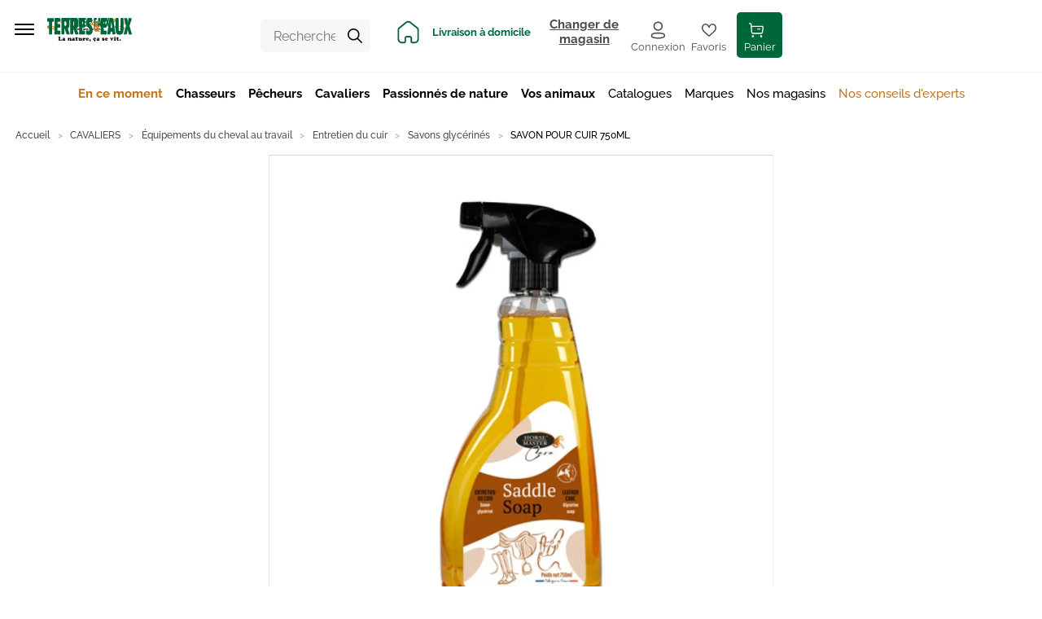

--- FILE ---
content_type: image/svg+xml
request_url: https://www.terreseteaux.fr/static/media/critere4FR.c5156858.svg
body_size: -1652
content:
<svg width="27" height="32" viewBox="0 0 27 32" fill="none" xmlns="http://www.w3.org/2000/svg">
<path d="M26.2 23.4969L13.6 31L1 23.4969V8.50307L13.6 1L26.2 8.50307V23.4969Z" fill="white"/>
<path d="M1.00011 8.4399L1.00004 23.5599L9.4 28.5999L9.4 3.3999L1.00011 8.4399Z" fill="#0063AF"/>
<path d="M26.2003 23.5599L17.8003 28.5999L17.8003 3.3999L26.2003 8.4399V23.5599Z" fill="#E30613"/>
<path d="M26.2 23.4969L13.6 31L1 23.4969V8.50307L13.6 1L26.2 8.50307V23.4969Z" stroke="black" stroke-width="1.2" stroke-linejoin="round"/>
</svg>


--- FILE ---
content_type: application/javascript; charset=UTF-8
request_url: https://www.terreseteaux.fr/static/js/15.34109b04.chunk.js
body_size: 31539
content:
/*! For license information please see 15.34109b04.chunk.js.LICENSE.txt */
(window.__LOADABLE_LOADED_CHUNKS__=window.__LOADABLE_LOADED_CHUNKS__||[]).push([[15,70,77,84],{1307:function(e,t,n){"use strict";var a=n(167);t.__esModule=!0,t.default=void 0;var r=a(n(433)),i=a(n(688)),o=n(0),c=a(n(333)),l=(a(n(252)),a(n(253)),function(e,t,n){return function(a){var l=(0,c.default)(a);return function(a){function o(){for(var e,t=arguments.length,r=new Array(t),i=0;i<t;i++)r[i]=arguments[i];return(e=a.call.apply(a,[this].concat(r))||this).state={stateValue:"function"===typeof n?n(e.props):n},e.updateStateValue=function(t,n){return e.setState((function(e){var n=e.stateValue;return{stateValue:"function"===typeof t?t(n):t}}),n)},e}return(0,i.default)(o,a),o.prototype.render=function(){var n;return l((0,r.default)({},this.props,((n={})[e]=this.state.stateValue,n[t]=this.updateStateValue,n)))},o}(o.Component)}});t.default=l},1308:function(e,t,n){"use strict";var a=n(1),r=n(0),i=n.n(r),o=n(3),c=n.n(o),l=function(){var e=arguments.length>0&&void 0!==arguments[0]?arguments[0]:"none";return c()("store-address",Object(a.a)({},"store-address--inline-".concat(e),e))};t.a=function(e){var t=e.store,n=e.inline,a=e.phoneDisplay,r=e.separator,o=void 0===r?" - ":r;return i.a.createElement("div",{className:l(n)},i.a.createElement("div",{className:"store-address__address"},i.a.createElement("span",{className:"store-address__street"},t.origin_street),i.a.createElement("span",{className:"store-address__separator"},o),i.a.createElement("span",{"store-adress":"store-address__city"},"".concat(t.origin_postcode,", ").concat(t.origin_city,", ").concat(t.origin_region))),a&&t.phone&&i.a.createElement("div",{className:"store-address__phone"},t.phone))}},1309:function(e,t,n){"use strict";var a=n(2),r=n(13),i=n(216),o=n(42),c=n.n(o),l=Object(a.a)({maxConcurrentPreload:3,maxPreloadQueueLength:30},c.a&&c.a.preload?c.a.preload:{}),s="Aborted because the promise queue was too long.",u=["options","preloadOptions"],d=function(e,t){e=e||l.maxConcurrentPreload,t=t||l.maxPreloadQueueLength;var n=[],a=0,r=function(){return a},i=function(e){a=e},o=function(){return n},c=function(e){n=e},u=!1,d=function(){u||(u=!0,requestIdleCallback((function(){u=!1;var n=o();if(!(0===n.length||r()>=e)){var a=Math.min(n.length,e),l=n.slice(-a),m=n.slice(0,n.length-t-a),p=n.slice(-t-a,-a);c(p),m.forEach((function(e){(0,e.abort)(new Error(s))})),i(r()+a),l.forEach((function(e){(0,e.promiseFactory)().then((function(){i(r()-1),d()}))}))}})))};return{add:function(e){return new Promise((function(t,a){n.push({promiseFactory:function(){return e().then((function(e){t(e)})).catch((function(e){a(e)}))},abort:a}),d()}))}}}();t.a=function(e){var t=arguments.length>1&&void 0!==arguments[1]?arguments[1]:{options:null,preloadOptions:null},n=t.options,o=t.preloadOptions,c=Object(r.a)(t,u);return function(t){var r=Object(i.a)(e,Object(a.a)({options:n},c))(t),l=window.apolloClient;return l?(r.preload=function(t){return d.add((function(){return l.query(Object(a.a)({query:e},"function"===typeof o?o(t):{}))})).catch((function(e){if(!e||e.message!==s)throw e}))},r):(console.warn("No window.apolloClient defined. It should be defined in the `web/makeApp.js`."),r)}}},1310:function(e,t,n){"use strict";var a=n(0),r=n.n(a),i=n(41),o=n(184),c=n(58),l=n(44);t.a=function(){return r.a.createElement("div",{className:"page-content page-content--simple page-content--error"},r.a.createElement("div",{className:"container"},r.a.createElement(c.a,null,r.a.createElement(i.a,{id:"modules.Error.title",defaultMessage:"Something went wrong."})),r.a.createElement(l.b,null,r.a.createElement(i.a,{id:"modules.Error.body",defaultMessage:"An error occured while this page was loading. Please try to load the page again and {link} if the error persists.",values:{link:r.a.createElement(o.b,{to:"/contact"},r.a.createElement(i.a,{id:"modules.Error.contactLinkLabel",defaultMessage:"contact us"}))}}))))}},1312:function(e,t,n){"use strict";var a=n(34),r=n(35),i=n(52),o=n(51),c=n(32),l=n(53),s=n(0),u=n.n(s),d=n(15),m=n(434);function p(e,t,n){return t=Object(c.a)(t),Object(i.a)(e,Object(o.a)()?Reflect.construct(t,n||[],Object(c.a)(e).constructor):t.apply(e,n))}var v=function(e){function t(){return Object(a.a)(this,t),p(this,t,arguments)}return Object(l.a)(t,e),Object(r.a)(t,[{key:"componentDidMount",value:function(){this.trackPage(null,this.props)}},{key:"componentDidUpdate",value:function(e){this.trackPage(e,this.props)}},{key:"trackPage",value:function(e,t){e&&e.location.pathname===t.location.pathname||(this.props.trackPage||m.c)(t.title)}},{key:"render",value:function(){return null}}])}(s.Component),f=function(e){function t(){return Object(a.a)(this,t),p(this,t,arguments)}return Object(l.a)(t,e),Object(r.a)(t,[{key:"render",value:function(){var e=this;return u.a.createElement(d.b,{render:function(t){var n=t.location;return u.a.createElement(v,{title:e.props.title,location:n})}})}}])}(s.Component);t.a=function(e,t){return function(n){return function(a){return[u.a.createElement(f,{key:"track",title:"function"===typeof e?e(a):e,trackPage:t}),u.a.createElement(n,Object.assign({key:"component"},a))]}}}},1313:function(e,t,n){"use strict";var a=n(2);t.a=function(e,t,n){var r=n(e,t,(function(e){var t,n,a;return null===e||void 0===e||null===(t=e.finalPrice)||void 0===t||null===(n=t.priceInclTax)||void 0===n||null===(a=n.value)||void 0===a?void 0:a.amount})),i=n(e,t,(function(e){var t,n,a;return null===e||void 0===e||null===(t=e.finalPrice)||void 0===t||null===(n=t.priceExclTax)||void 0===n||null===(a=n.value)||void 0===a?void 0:a.amount})),o=n(e,t,(function(e){var t,n,a;return null===e||void 0===e||null===(t=e.regularPrice)||void 0===t||null===(n=t.priceInclTax)||void 0===n||null===(a=n.value)||void 0===a?void 0:a.amount})),c=n(e,t,(function(e){var t,n,a;return null===e||void 0===e||null===(t=e.regularPrice)||void 0===t||null===(n=t.priceExclTax)||void 0===n||null===(a=n.value)||void 0===a?void 0:a.amount}));return Object(a.a)(Object(a.a)({},e.prices),{},{finalPrice:Object(a.a)(Object(a.a)({},e.prices.finalPrice),{},{priceInclTax:Object(a.a)(Object(a.a)({},e.prices.finalPrice.priceInclTax),{},{value:Object(a.a)(Object(a.a)({},e.prices.finalPrice.priceInclTax.value),{},{amount:r})}),priceExclTax:Object(a.a)(Object(a.a)({},e.prices.finalPrice.priceExclTax),{},{value:Object(a.a)(Object(a.a)({},e.prices.finalPrice.priceExclTax.value),{},{amount:i})})}),regularPrice:Object(a.a)(Object(a.a)({},e.prices.regularPrice),{},{priceInclTax:Object(a.a)(Object(a.a)({},e.prices.regularPrice.priceInclTax),{},{value:Object(a.a)(Object(a.a)({},e.prices.regularPrice.priceInclTax.value),{},{amount:o})}),priceExclTax:Object(a.a)(Object(a.a)({},e.prices.regularPrice.priceExclTax),{},{value:Object(a.a)(Object(a.a)({},e.prices.regularPrice.priceExclTax.value),{},{amount:c})})})})}},1314:function(e,t,n){"use strict";t.a=function(e,t){return e.filter((function(e){var n=e.configuration;return e.product&&Object.keys(t).map((function(e){return{id:e,value:t[e]}})).every(function(e){return function(t){return e.some((function(e){var n=e.attribute_id,a=e.value;return n===t.id&&a===t.value}))}}(n))}))}},1316:function(e,t,n){"use strict";var a=n(1),r=n(2);t.a=function(e,t){return function(n){return null!=t?Object(r.a)(Object(r.a)({},n),{},Object(a.a)({},e,t)):Object.keys(n).filter((function(t){return t!==e})).reduce((function(e,t){return Object(r.a)(Object(r.a)({},e),{},Object(a.a)({},t,n[t]))}),{})}}},1317:function(e,t,n){"use strict";var a=n(0),r=n.n(a),i=n(1318),o=n(18),c=n(31),l=n(41),s=n(1308);t.a=function(e){var t,n,a,u,d=e.warehouses,m=e.displayList,p=e.currentWarehouse,v=e.setDisplayList,f=e.closeFunction,g=e.onChange,h=e.displayLad,b=void 0===h||h;return r.a.createElement("div",{className:"warehouse-modal"},m?r.a.createElement("div",{className:"warehouse-modal__list"},r.a.createElement(i.default,{displayLad:b,availableStores:d,oneColumn:!0,closeFunction:f,onChange:g,title:r.a.createElement(l.a,{id:"components.organisms.WarehousePicker.WarehouseModal.listTitle",defaultMessage:"Address"})})):r.a.createElement("div",{className:"warehouse-modal__current"},r.a.createElement("div",{className:"warehouse-modal__current__title"},r.a.createElement(o.a,{icon:"icon-home",color:"primary"}),r.a.createElement("div",{className:"warehouse-modal__current__title__name"},(null===(t=p.origin_city)||void 0===t?void 0:t.length)>0&&p.origin_city+" - ",p.title)),r.a.createElement("div",{className:"warehouse-modal__current__button"},r.a.createElement(c.e,{onClick:function(){return v(!0)}},r.a.createElement(l.a,{id:"components.organisms.WarehousePicker.WarehouseModal.ctaChange",defaultMessage:"Change store"}))),r.a.createElement("div",{className:"warehouse-modal__current__content"},(null===(n=p.horaires)||void 0===n?void 0:n.length)&&r.a.createElement("div",{className:"warehouse-modal__current__schedule"},r.a.createElement("div",{className:"warehouse-modal__current__content__title"},r.a.createElement(l.a,{id:"components.organisms.WarehousePicker.WarehouseModal.schedule",defaultMessage:"Schedule"})),p.horaires,(null===(a=p.horaires_add)||void 0===a?void 0:a.length)&&" - "+p.horaires_add),(null===(u=p.origin_city)||void 0===u?void 0:u.length)&&r.a.createElement("div",{className:"warehouse-modal__current__address"},r.a.createElement("div",{className:"warehouse-modal__current__content__title"},r.a.createElement(l.a,{id:"components.organisms.WarehousePicker.WarehouseModal.address",defaultMessage:"Address"})),r.a.createElement(s.a,{store:p,phoneDisplay:"true",inline:"mobile"})),(p.accroche||p.accroche_bis)&&r.a.createElement("div",{className:"warehouse-modal__current__more"},r.a.createElement("div",{className:"warehouse-modal__current__more__title"},r.a.createElement(o.a,{icon:"icon-info-square",color:"primary",size:"small"}),r.a.createElement(l.a,{id:"modules.StoreLocator.StoreCard.information.title",defaultMessage:"Information"})),r.a.createElement("div",{className:"warehouse-modal__current__more__content"},p.accroche,r.a.createElement("br",null),p.accroche_bis)))))}},1318:function(e,t,n){"use strict";n.r(t);var a=n(1),r=n(0),i=n.n(r),o=n(41),c=n(48),l=n(1308),s=n(31),u=n(18),d=n(58),m=n(37),p=n(3),v=n.n(p),f=Object(m.a)()((function(e){var t,n=e.updateWarehouseId,r=e.currentWarehouseId,m=e.closeFunction,p=e.switchWebsiteStatus,f=e.displayLad,g=void 0!==f&&f,h=null!==(t=e.data)&&void 0!==t?t:e,b=h.availableStores,E=h.title;return i.a.createElement("div",{className:v()("storelocator-stores",Object(a.a)({},"storelocator-stores--one-column",e.oneColumn))},i.a.createElement("div",{className:"storelocator-stores__title"},i.a.createElement(d.b,null,null!==E&&void 0!==E?E:i.a.createElement(o.a,{id:"pages.StoreLocator.listTitle",defaultMessage:"Our stores"}))),i.a.createElement("div",{className:"storelocator-stores__list"},b&&b.length>0&&b.filter((function(e){return!0===g||"18"!==e.warehouse_id})).map((function(t,a){var d,v,f;return i.a.createElement("div",{className:"storelocator-stores__item",key:a},i.a.createElement("div",{className:"storelocator-stores__item__wrapper"},i.a.createElement("div",{className:"storelocator-stores__item__title"},"18"===t.warehouse_id?t.title.toUpperCase():t.title,(null===(d=t.origin_city)||void 0===d?void 0:d.length)&&" | "+t.origin_city),i.a.createElement("div",{className:"storelocator-stores__item__content"},(null===(v=t.origin_city)||void 0===v?void 0:v.length)&&i.a.createElement(l.a,{store:t}),"18"===t.warehouse_id&&i.a.createElement("div",{className:"store-address store-address--inline-none"},i.a.createElement(o.a,{id:"pages.StoreLocator.descriptionLad",defaultMessage:"delivery at home or relay point"})),i.a.createElement("div",{className:"storelocator-stores__item__content__links"},i.a.createElement(s.e,{onClick:function(){"saintes"===t.url_key?window.location.href="/magasin-saintes":e.onChange?e.onChange(t):n(Number(t.warehouse_id))},appearance:"default",color:r===Number(t.warehouse_id)?"secondary":"primary",iconPosition:r===Number(t.warehouse_id)?"left":"none",state:"pending"===p?"pending":void 0},r===Number(t.warehouse_id)?i.a.createElement(i.a.Fragment,null,i.a.createElement(u.a,{icon:"icon-check",size:"mini"}),"18"===t.warehouse_id?i.a.createElement(o.a,{id:"pages.StoreLocator.ctaStoreSelectedLad",defaultMessage:"selected"}):i.a.createElement(o.a,{id:"pages.StoreLocator.ctaStoreSelected",defaultMessage:"Store selected"})):i.a.createElement(i.a.Fragment,null,"18"===t.warehouse_id?i.a.createElement(o.a,{id:"pages.StoreLocator.selectButtonLad",defaultMessage:"Select"}):i.a.createElement(o.a,{id:"pages.StoreLocator.selectButton",defaultMessage:"Select this store"}))),(null===(f=t.url_key)||void 0===f?void 0:f.length)&&i.a.createElement(c.c,{buttonAppearance:"primary",buttonColor:"black",to:"/magasins/".concat(t.url_key),onClick:function(){m&&m()}},i.a.createElement(o.a,{id:"pages.StoreLocator.store.detailButton",defaultMessage:"Read more"}))))))}))))}));t.default=f},1319:function(e,t,n){"use strict";var a=n(1316);t.a=function(e){return function(t){return function(n,r){t[e](Object(a.a)(n,r))}}}},1320:function(e,t,n){"use strict";var a=n(43),r=n(1314),i=function(e){return"undefined"!==typeof e&&null!==e},o=function(e){return e&&e.product&&(i(e.product.prices)||i(e.prices))},c=function(e){return e.prices.finalPrice.priceInclTax.value.amount},l=function(e,t){return c(t)-c(e)};t.a=function(e,t){var n,i;if(0===Object.keys(t).length)return null;var c,s=Object(r.a)(e,t),u=s.filter(o),d=s.map((function(e){return e.product.stock&&e.product.stock.isInStock})).includes(!0);return(c=0===u.length?Object.assign({},s.pop()):Object.assign({},Object(a.a)(u).sort(l).pop())).product=Object.assign({},c.product,{prices:(null===(n=c)||void 0===n?void 0:n.prices)||(null===(i=c.product)||void 0===i?void 0:i.prices),currentConfigIsInStock:d,currentConfigProducts:s}),c?c.product:null}},1321:function(e,t,n){"use strict";var a=n(21),r=n.n(a),i=n(1307),o=n.n(i),c=n(332),l=n.n(c);t.a=function(){return r()(o()("productAdded","setProductAdded",!1),l()({showPopin:function(e){return function(t){return e.setProductAdded(t)}},hidePopin:function(e){return function(){return e.setProductAdded(null)}}}))}},1322:function(e,t,n){"use strict";var a=n(2),r=n(13),i=n(336),o=n.n(i),c=n(9),l=n(1316),s=n(0),u=n(1320),d=n(1314),m=function(e,t,n){return t.map((function(t){return Object(a.a)(Object(a.a)({},t),{},{values:t.values.map((function(r){var i;if(n[t.attribute.id]){var o=Object.assign({},n);delete o[t.attribute.id],i=Object(d.a)(e,o)}else i=Object(d.a)(e,n);var c=!r.availableProducts.some(function(e){return function(t){return!!t&&e.some((function(e){return e.product.sku===t.sku&&(!t.stock||t.stock.isInStock)}))}}(i));return Object(a.a)(Object(a.a)({},r),{},{disabled:c})}))})}))},p=["sku"],v=function(e,t,n){if(!e||!e.configurations||!t)return{};var i=Object(u.a)(e.configurations,n),o=i||{sku:null},c=o.sku,l=Object(r.a)(o,p),s=m(e.configurations,t,n),d=l.images&&l.images.length>0?l.images:e.images;return{selectedProduct:Object(a.a)(Object(a.a)(Object(a.a)({},e),l),{},{images:d,options:s}),selectedSku:c,baseProduct:e}},f=function(e,t){var n,r,i=arguments.length>2&&void 0!==arguments[2]?arguments[2]:{},o=Object(s.useState)(i),u=Object(c.a)(o,2),d=u[0],m=u[1],p=Object(s.useCallback)((function(e,t){m(Object(l.a)(e,t))}),[]),f=Object(s.useMemo)((function(){return v(e,t,d)}),[e,t,d]),g=f.selectedSku,h=f.selectedProduct,b=f.baseProduct;if(!(null===h||void 0===h?void 0:h.options))return{selectedOptions:d,setSelectedOptions:m,setOption:p,selectedSku:g,selectedProduct:h,baseProduct:b};var E=h.options.map((function(e){return{id:e.attribute.id,label:e.attribute.label,values:e.values}}),[]);return{selectedOptions:d,setSelectedOptions:m,setOption:p,selectedSku:g,baseProduct:b,selectedProduct:Object(a.a)(Object(a.a)({},h),{},{stock:Object(a.a)(Object(a.a)({},h.stock),{},{isInStock:(null===(n=b.stock)||void 0===n?void 0:n.isInStock)&&(h.currentConfigIsInStock||(null===(r=h.stock)||void 0===r?void 0:r.isInStock))}),options:E})}},g=["product","selectedOptions"];t.a=function(){return o()((function(e){var t=e.product,n=e.selectedOptions,i=void 0===n?{}:n,o=Object(r.a)(e,g),c=f(t,t.options,i),l=c.selectedSku,s=c.selectedProduct,u=c.selectedOptions,d=c.setSelectedOptions,m=c.setOption,p=c.baseProduct;return Object(a.a)(Object(a.a)({},o),{},{selectedSku:l,product:s,selectedOptions:u,setSelectedOptions:d,setOption:m,baseProduct:p})}))}},1323:function(e,t,n){"use strict";var a=n(2),r=n(183),i=n.n(r),o=n(13),c=["attribute","values"],l=function(e,t,n){return n.filter((function(n){return n.configuration.some((function(n){return n.attribute_id===e&&n.value===t}))})).map((function(e){return e.product}))},s=function(e,t){return e.map((function(e){var n=e.attribute,r=e.values,i=Object(o.a)(e,c);return Object(a.a)(Object(a.a)({},i),{},{values:r.map((function(e){var a=e.label,r=e.value;return{label:a,value:r,swatch:e.swatch,availableProducts:l(n.id,r,t)}})),attribute:n})}))};t.a=function(){return i()((function(e){var t,n,r=e.product;return{product:Object(a.a)(Object(a.a)({},r),{},{options:(t=null===r||void 0===r?void 0:r.options,n=null===r||void 0===r?void 0:r.configurations,t&&n?s(t,n):[]),configurations:r.configurations||[]})}}))}},1324:function(e,t,n){"use strict";var a=n(1),r=n(0),i=n.n(r),o=n(3),c=n.n(o),l=n(58),s=(n(151),n(133),function(e){var t=e.prices.regularPrice.priceInclTax.value.amount;return(t-e.prices.finalPrice.priceInclTax.value.amount)/t}),u=function(e){return s(e)>.01},d=function(e){var t=e.product,n=e.appearance,r=u(t);return i.a.createElement("div",{className:c()("product-name",Object(a.a)({"product-name--with-labels":r},"product-name--".concat(n),n))},i.a.createElement("div",{className:"product-name__main"},i.a.createElement("div",{className:"product-name__info"},i.a.createElement("div",{className:"product-name__name"},i.a.createElement(l.b,{as:"h1"},t.seo_name?t.seo_name.toUpperCase():t.name)))))};t.a=d},1326:function(e,t,n){"use strict";var a=n(79),r=n.n(a),i=n(1310);t.a=function(e){var t=e.hasError,n=e.ErrorComponent,a=void 0===n?i.a:n;return r()(t,(function(){return a}),(function(e){return e}))}},1327:function(e,t,n){"use strict";var a=n(34),r=n(35),i=n(52),o=n(51),c=n(32),l=n(53),s=n(0),u=n.n(s),d=n(58),m=n(144),p=n(1328),v=n(20),f=n(73),g=n(146),h=n(3),b=n.n(h),E=n(63);var _=function(e){return u.a.createElement("span",{className:b()("swatches__color"),"aria-label":e.label,style:{backgroundColor:e.value}})},y=function(e){var t=Object(g.a)(e.value);return u.a.createElement("span",{className:b()("swatches__image")},u.a.createElement(f.a,{src:t,alt:e.label,format:"thumbnail",appearance:"full-rounded"}))},k=function(e){return u.a.createElement("button",{type:"button",onClick:e.onClick,key:e.option.value,className:b()("swatches__value",{"swatches__value--selected":e.isSelected,"swatches__value--disabled":e.option.disabled}),disabled:e.option.disabled},(t=e.option.swatch.value,/(^#[0-9A-F]{6}$)|(^#[0-9A-F]{3}$)/i.test(t)?u.a.createElement(_,{value:e.option.swatch.value,label:e.option.label}):u.a.createElement(y,{value:e.option.swatch.value,label:e.option.label})));var t},O=function(e){function t(){var e,n,r,l;return Object(a.a)(this,t),n=this,r=t,r=Object(c.a)(r),(e=Object(i.a)(n,Object(o.a)()?Reflect.construct(r,l||[],Object(c.a)(n).constructor):r.apply(n,l))).selectSwatch=e.selectSwatch.bind(e),e}return Object(l.a)(t,e),Object(r.a)(t,[{key:"selectSwatch",value:function(e){e.disabled||this.props.onChange(e.value)}},{key:"render",value:function(){var e=this;return u.a.createElement("div",{className:"swatches"},this.props.options.map((function(t,n){var a=!!e.props.value&&(t.value===e.props.value||t.value===e.props.value.value);return u.a.createElement(k,{key:t.value,option:t,isSelected:a,onClick:function(n){var a;n.preventDefault(),"BUTTON"===(a=n.target).tagName?a.blur():Element.prototype.closest&&a.closest("button").blur(),e.selectSwatch(t)}})})))}}])}(s.Component),P=Object(E.a)({dirtyOnChange:!0,getValueFromEvent:function(e){return e}})(O),w=n(8),S=n(89),N=n(24),C=Object(w.c)({placeholder:{id:"components.organisms.Configurator.OptionPicker.placeholder",defaultMessage:"Choose an option"},chooseColor:{id:"components.organisms.Configurator.OptionPicker.chooseColor",defaultMessage:"Choose a color"}}),j=function(e){var t,n,a=e.option,r=e.selectedOption,i=Object(S.a)(),o=a.label;return o=o.charAt(0).toUpperCase()+o.slice(1),a.values.every((function(e){var t,n;return"color"===(null===e||void 0===e||null===(t=e.swatch)||void 0===t?void 0:t.type)||"image"===(null===e||void 0===e||null===(n=e.swatch)||void 0===n?void 0:n.type)}))?u.a.createElement(N.a,{label:o,required:null===(n=a.required)||void 0===n||n},u.a.createElement(P,{id:a.id,name:a.id,options:a.values,value:r,label:i.formatMessage(C.chooseColor)})):u.a.createElement(N.a,{label:o},u.a.createElement(v.i,{canSelectDisabledOption:!0,id:a.id,name:a.id,value:r,options:a.values.filter((function(e){return e.availableProducts.length>0})),placeholder:i.formatMessage(C.placeholder),required:null===(t=a.required)||void 0===t||t,appearance:"light"}))},M=n(90),F=n(99),I=n(147),x=Object(w.c)({bundleOptionValueLabel:{id:"components.organisms.Configurator.BundleOption.valueLabel",defaultMessage:"{label} (+{price})"},bundleOptionQuantityLabel:{id:"components.organisms.Configurator.BundleOption.quantityLabel",defaultMessage:"Quantity"}}),L=Object(F.c)((function(e){var t=e.intl,n=e.option,a=e.selectedBundledProduct;e.initialQuantity;return u.a.createElement("div",{className:"bundle-option bundle-option--inline"},u.a.createElement("div",{className:"bundle-option__option"},u.a.createElement(j,{appearance:"full",option:{name:"".concat(n.id,".values[0]"),id:"".concat(n.id,".values[0]"),label:n.label+(n.required?" *":""),required:n.required,values:n.values.filter((function(e){var t=e.prices;return null===t||void 0===t?void 0:t.finalPrice})).map((function(e){var n=e.value,a=e.label,r=e.prices;return{value:n,label:t.formatMessage(x.bundleOptionValueLabel,{label:a,price:Object(M.d)(t,r.finalPrice.priceInclTax)})}}))},selectedOption:null===a||void 0===a?void 0:a.value})),u.a.createElement("div",{className:"bundle-option__quantity"},u.a.createElement(N.a,{label:t.formatMessage(x.bundleOptionQuantityLabel)},u.a.createElement(I.a,{name:"".concat(n.id,".quantity"),id:"".concat(n.id,".quantity"),disabled:!(null===a||void 0===a?void 0:a.userDefinedQuantity),value:a?a.defaultQuantity:0,"aria-label":t.formatMessage(x.bundleOptionQuantityLabel)}))))})),T=n(258),A=Object(w.c)({checkboxValueLabel:{id:"components.organisms.Configurator.BundleOption.checkboxValueLabel",defaultMessage:"{quantity} \xd7 {label} (+{price})"}}),R=Object(F.c)((function(e){var t=e.intl,n=e.option,a=e.selectedValues;return u.a.createElement("div",{className:"bundle-option"},u.a.createElement("div",{className:"bundle-option__option"},u.a.createElement(N.a,{label:n.label,name:"".concat(n.id,".values"),required:n.required},n.values.filter((function(e){return null===e||void 0===e?void 0:e.prices})).map((function(e,r){return u.a.createElement("div",{key:e.value},u.a.createElement(T.a,{appearance:"start",label:t.formatMessage(A.checkboxValueLabel,{quantity:e.defaultQuantity,label:e.label,price:Object(M.d)(t,e.prices.finalPrice.priceInclTax)}),id:"".concat(n.id,".values[").concat(r,"]"),name:"".concat(n.id,".values[").concat(r,"]"),checkedValue:e.value,checked:(null===a||void 0===a?void 0:a.some((function(t){return t===e.value})))||!1}))})))))})),D=n(339),q=Object(w.c)({radioNoneLabel:{id:"components.organisms.Configurator.BundleOption.radioNoneLabel",defaultMessage:"None"},radioValueLabel:{id:"components.organisms.Configurator.BundleOption.radioValueLabel",defaultMessage:"{label} (+{price})"},radioQuantityLabel:{id:"components.organisms.Configurator.BundleOption.radioQuantityLabel",defaultMessage:"Quantity"}}),V=Object(F.c)((function(e){var t=e.intl,n=e.option,a=e.selectedBundledProduct;return u.a.createElement("div",{className:"bundle-option"},u.a.createElement("div",{className:"bundle-option__option"},u.a.createElement(N.a,{label:n.label},u.a.createElement(D.b,{required:n.required,id:"".concat(n.id,".values[0]"),name:"".concat(n.id,".values[0]"),value:null===a||void 0===a?void 0:a.value,values:n.values.map((function(e){return e.value})),showNoneRadio:!n.required,renderRadio:function(e){var a=n.values.find((function(t){return t.value===e.value})),r=a?t.formatMessage(q.radioValueLabel,{label:"".concat(a.label),price:Object(M.d)(t,a.prices.finalPrice.priceInclTax)}):t.formatMessage(q.radioNoneLabel);return u.a.createElement(D.a,Object.assign({},e,{label:r}))}}))),u.a.createElement("div",{className:"bundle-option__quantity"},u.a.createElement(N.a,{label:t.formatMessage(q.radioQuantityLabel)},u.a.createElement(I.a,{appearance:"start",name:"".concat(n.id,".quantity"),id:"".concat(n.id,".quantity"),disabled:!(null===a||void 0===a?void 0:a.userDefinedQuantity),value:a?a.defaultQuantity:0}))))})),B=function(e){var t=e.option,n=e.selectedValue,a=t.values.find((function(e){return e.value===(null===n||void 0===n?void 0:n.values[0])}));if(t.values=t.values.filter((function(e){return e.product.stock.isInStock})),!a&&t.required&&1===t.values.length&&(a=t.values[0]),"checkbox"===t.type)return u.a.createElement(R,{option:t,selectedValues:null===n||void 0===n?void 0:n.values});if("radio"===t.type)return u.a.createElement(V,{option:t,selectedBundledProduct:a});if("select"===t.type)return u.a.createElement(L,{option:t,selectedBundledProduct:a,initialQuantity:null===n||void 0===n?void 0:n.quantity});if(console.warn("This option type for bundle products is not supported yet."),t.required)throw new Error("This product can't be ordered yet.");return null},G=n(137);var z=function(e){function t(){var e,n,r,l;return Object(a.a)(this,t),n=this,r=t,r=Object(c.a)(r),(e=Object(i.a)(n,Object(o.a)()?Reflect.construct(r,l||[],Object(c.a)(n).constructor):r.apply(n,l))).onChangeOptions=e.onChangeOptions.bind(e),e.onChangeCustomOptions=e.onChangeCustomOptions.bind(e),e.onChangeBundleOptions=e.onChangeBundleOptions.bind(e),e}return Object(l.a)(t,e),Object(r.a)(t,[{key:"initOptions",value:function(){!this.hasInitOptions&&this.optionsForm&&(this.hasInitOptions=!0,this.onChangeOptions())}},{key:"initCustomOptions",value:function(){!this.hasInitCustomOptions&&this.customOptionsForm&&(this.hasInitCustomOptions=!0,this.onChangeCustomOptions())}},{key:"initBundleOptions",value:function(){!this.hasInitBundleOptions&&this.bundleOptionsForm&&(this.hasInitBundleOptions=!0,this.onChangeBundleOptions())}},{key:"onChangeOptions",value:function(){var e=this,t=this.optionsForm.getModel();Object.keys(t).filter((function(e){return"undefined"!==typeof t[e]})).forEach((function(n){return e.props.setOption(n,t[n].value||t[n])})),this.props.currentConfigProducts&&this.props.currentConfigProducts[0].product&&this.props.switchProductConfigurationOption(this.props.currentConfigProducts[0].product)}},{key:"onChangeCustomOptions",value:function(){var e=this,t=this.customOptionsForm.getModel();Object.keys(t).filter((function(e){return"undefined"!==typeof t[e]})).forEach((function(n){var a=t[n].value||t[n];e.props.setCustomOption(n,a||null)}))}},{key:"onChangeBundleOptions",value:function(){var e=this,t=this.bundleOptionsForm.getModel();Object.keys(t).filter((function(e){return"undefined"!==typeof t[e]})).forEach((function(n){e.props.setBundleOption(n,{values:t[n].values.filter(Boolean),quantity:t[n].quantity})}))}},{key:"render",value:function(){var e=this,t=null;t=this.props.isGiftCard?this.props.customOptions.map((function(t,n){var a=u.a.createElement(p.a,{key:n,option:t,selectedOption:e.props.selectedCustomOptions[t.option_id],isGiftCard:!0,placeholder:2===n?"Pr\xe9nom du destinataire":3===n?"Pr\xe9nom de l\u2019exp\xe9diteur":4===n?"Saisir votre message":5===n?"Renseigner l\u2019adresse e-mail":""});return 1===n?u.a.createElement("div",{key:"".concat(n,"_1")},u.a.createElement(d.c,{as:"h3"},"Choisir le montant"),a):2===n?u.a.createElement("div",{key:"".concat(n,"_2")},u.a.createElement(d.c,{as:"h3"},"Personnaliser la carte"),a):5===n?u.a.createElement("div",{key:"".concat(n,"_5")},u.a.createElement(d.c,{as:"h3"},"Envoyer la carte cadeau par e-mail \xe0"),a):a})):this.props.customOptions.map((function(t,n){return u.a.createElement(p.a,{key:n,option:t,selectedOption:e.props.selectedCustomOptions[t.option_id]})}));var n=this.props.options.map((function(t,n){return u.a.createElement(j,{key:n,option:t,selectedOption:e.props.selectedOptions[t.id]})})),a=this.props.bundleOptions.map((function(t,n){return u.a.createElement(B,{key:n,option:t,selectedValue:e.props.selectedBundleOptions[t.id]})}));return u.a.createElement("div",{className:this.props.isGiftCard?"configurator configurator--gift-card":"configurator"},u.a.createElement(G.a,{size:"2"},n.length?u.a.createElement(m.a,{key:"options",setRef:function(t){e.optionsForm=t,t&&e.initOptions()},onChange:this.onChangeOptions},u.a.createElement(G.a,{size:"2"},n)):null,a.length?u.a.createElement(m.a,{key:"bundleOptions",setRef:function(t){e.bundleOptionsForm=t,t&&e.initBundleOptions()},onChange:this.onChangeBundleOptions},u.a.createElement(G.a,{size:"2"},a)):null,t.length?u.a.createElement(m.a,{key:"customOptions",setRef:function(t){e.customOptionsForm=t,t&&e.initCustomOptions()},className:"form-custom-option",onChange:this.onChangeCustomOptions},u.a.createElement(G.a,{size:"2"},t)):null))}}])}(s.Component);t.a=z},1328:function(e,t,n){"use strict";var a=n(0),r=n.n(a),i=n(20),o=n(24),c=n(432),l=function(e){var t=e.values;return r.a.createElement(o.a,{label:e.title},r.a.createElement(i.h,{name:e.option_id,values:e.values.map((function(e){return e.option_value_id})),value:e.selectedOption,required:e.required,renderRadio:function(e){var n=t.find((function(t){return t.option_value_id===e.value}));return r.a.createElement(i.g,Object.assign({},e,{label:r.a.createElement(c.a,{option:n})}))}}))},s=n(450),u=n(342),d=function(e){var t=e.max_characters||void 0;return r.a.createElement(o.a,{label:r.a.createElement(c.a,{option:e})},r.a.createElement(i.l,{name:e.option_id,id:e.option_id,value:e.selectedOption,required:e.required,maxLength:t,placeholder:e.placeholder,help:t&&r.a.createElement(u.a,{maxLength:t}),onKeyPress:function(t){if(!0===e.disableCarrierReturn&&(13===t.charCode||13===t.keyCode))return t.preventDefault(),!1}}))},m=n(103),p=function(e){return r.a.createElement(o.a,{label:r.a.createElement(c.a,{option:e})},r.a.createElement(m.a,{name:e.option_id,id:e.option_id,value:e.selectedOption,required:e.required,placeholder:e.title,options:e.values.map((function(e){return{value:e.option_value_id,label:e.title}}))}))},v=function(e){var t=e.option,n=e.selectedOption,a=e.placeholder,i=e.isGiftCard;if("radio"===t.type)return r.a.createElement(l,Object.assign({},t,{key:t.option_id,required:t.is_required,selectedOption:n,placeholder:a}));if("field"===t.type)return r.a.createElement(s.a,Object.assign({},t,{key:t.option_id,required:t.is_required,selectedOption:n,placeholder:a}));if("area"===t.type)return r.a.createElement(d,Object.assign({},t,{key:t.option_id,required:t.is_required,selectedOption:n,placeholder:a,disableCarrierReturn:!!i}));if("drop_down"===t.type)return r.a.createElement(p,Object.assign({},t,{key:t.option_id,required:t.is_required,selectedOption:n,placeholder:a}));if(console.warn('The "'.concat(t.type,'" custom option type is not supported yet.')),t.required)throw new Error("This product can't be ordered yet.");return null};t.a=v},1329:function(e,t,n){"use strict";n.r(t);var a=n(453);t.default=a.a},1331:function(e,t,n){"use strict";n.d(t,"b",(function(){return d}));var a=n(0),r=n.n(a),i=n(217),o=n(334),c=n(455),l=n(444),s=n(22),u=n(25),d=function(){return function(e){return function(t){return r.a.createElement(s.default,{minWidth:u.a.desktop},(function(n){return r.a.createElement(e,Object.assign({key:n?"desktop":"mobile"},t,{numberOfProductsPerSlide:n?4:2}))}))}}},m=d()((function(e){var t=e.numberOfProductsPerSlide,n=Object(o.b)(t);return r.a.createElement(i.a,{sliderProps:n,itemsPerSlide:t},new Array(t).fill(null).map((function(e,t){return r.a.createElement(l.a,{key:"empty-".concat(t)})})))})),p=function(e){var t=e.loading,n=e.fetchMore,s=e.length,u=e.numberOfProductsPerSlide,d=e.products,p=e.location,v=e.productItemProp,f=e.imageSizes,g=e.prioritizeTop,h=void 0===g?0:g,b=e.title,E=e.titleHn,_=e.hasTitle,y=e.cta,k=(e.slider,Object(o.b)(Math.ceil(s/u)));return Object(a.useEffect)((function(){n&&n(k.state.nextIndex)}),[n,k.state.nextIndex]),t?r.a.createElement(m,null):r.a.createElement(i.a,{sliderProps:k,itemsPerSlide:u,title:b,titleHn:E,hasTitle:_,cta:y},d.map((function(e,t){return r.a.createElement(c.a,Object.assign({key:e.sku,product:e},e,{products:d,location:p,index:t,itemProp:v,imageSizes:f,imagePriority:t<h,slider:!0}))})).concat(new Array(Math.max(0,s-d.length)).fill(null).map((function(e,t){return r.a.createElement(l.a,{key:"empty-".concat(t)})}))))};t.a=p},1333:function(e,t,n){"use strict";var a=n(2),r=n(43),i=n(21),o=n.n(i),c=n(1307),l=n.n(c),s=n(332),u=n.n(s),d=n(183),m=n.n(d),p=n(1319),v=n(1313),f=function(e){var t;return(null===e||void 0===e||null===(t=e.values)||void 0===t?void 0:t.length)<=0},g=function(e){return e},h=function(e){var t=e.extraCost;switch(t.type){case"currency":return function(e){return e+t.prices.priceInclTax.value.amount};case"percent":return function(e,n){return e+n*(t.rate/100)};default:return g}},b=function(e,t,n){var a=n(e.prices);if(void 0===a||null===a)return null;var i,o,c=Object.keys(t);return c.map((i=e.custom_options,o=t,function(e){var t=i.find((function(t){return t.option_id===e}));if(t){if(f(t))return h(t);var n=t.values.find((function(t){return t.option_value_id===o[e]}));if(n)return h(n)}return g})).concat(e.custom_options.filter((function(e){return!c.includes(e.option_id)})).filter((function(e){return e.is_required})).map((function(e){if(f(e))return h(e);var t=e.values.map(h);return function(){for(var e=arguments.length,n=new Array(e),a=0;a<e;a++)n[a]=arguments[a];var i=t.map((function(e){return e.apply(void 0,n)}));return Math.min.apply(Math,Object(r.a)(i))}}))).reduce((function(e,t){return t(e,a)}),a)};t.a=function(){return o()(l()("selectedCustomOptions","setSelectedCustomOptions",(function(e){var t;return null!==(t=e.selectedCustomOptions)&&void 0!==t?t:{}})),u()({setCustomOption:Object(p.a)("setSelectedCustomOptions")}),m()((function(e){if(!e.product.custom_options||0===e.product.custom_options.length)return{};var t=Object(v.a)(e.product,e.selectedCustomOptions,b);return{product:Object(a.a)(Object(a.a)({},e.product),{},{prices:t})}})))}},1334:function(e,t,n){"use strict";var a=n(2),r=n(43),i=n(21),o=n.n(i),c=n(1307),l=n.n(c),s=n(183),u=n.n(s),d=n(332),m=n.n(d),p=n(1319),v=n(1313),f=function(e,t,n){var a=n(e.prices);return void 0===a||null===a?null:e.bundleOptions.reduce((function(e,a){var i,o,c;if((null===(i=t[a.id])||void 0===i||null===(o=i.values)||void 0===o?void 0:o.length)>0){var l=a.values.filter((function(e){var n=e.value;return t[a.id].values.includes(n)}));l.length>0&&(c=l.map((function(e){var r,i;return(null!==(r=n(e.prices))&&void 0!==r?r:0)*(null!==(i=t[a.id].quantity)&&void 0!==i?i:1)})).reduce((function(e,t){return e+t}),0))}return c||(c=a.required&&a.values.length>0?Math.min.apply(Math,Object(r.a)(a.values.map((function(e){var t;return null!==(t=n(e.prices))&&void 0!==t?t:0})))):0),e+c}),n(e.prices))};t.a=function(){return o()(l()("selectedBundleOptions","setSelectedBundleOptions",(function(e){var t;return null!==(t=e.selectedBundleOptions)&&void 0!==t?t:{}})),m()({setBundleOption:Object(p.a)("setSelectedBundleOptions")}),u()((function(e){if(!e.product.bundleOptions||0===e.product.bundleOptions.length)return{};var t=Object(v.a)(e.product,e.selectedBundleOptions,f);return{product:Object(a.a)(Object(a.a)({},e.product),{},{prices:t})}})))}},1335:function(e,t,n){"use strict";var a=n(2),r=n(43),i=n(21),o=n.n(i),c=n(332),l=n.n(c),s=n(1307),u=n.n(s),d=n(183),m=n.n(d),p=n(1313),v=function(e,t,n){var a=n(e.prices);return void 0===a||null===a?null:t.some((function(e){return e.qty>0}))?e.groupedItems.reduce((function(e,a){var r,i=a.product,o=0,c=t.find((function(e){return e.sku===i.sku}));c&&(o=(null!==(r=n(i.prices))&&void 0!==r?r:0)*c.qty);return e+o}),0):e.groupedItems.length>0?Math.min.apply(Math,Object(r.a)(e.groupedItems.map((function(e){var t=e.product;return n(t.prices)})))):0};t.a=function(){return o()(u()("selectedGroupedItems","selectGroupedItems",(function(e){return(t=e.product).groupedItems?t.groupedItems.filter((function(e){var t,n=e.qty,a=e.product;return n>0&&(null===a||void 0===a||null===(t=a.stock)||void 0===t?void 0:t.isInStock)})).map((function(e){return{qty:e.qty,sku:e.product.sku}})):null;var t})),l()({setGroupedItems:function(e){return function(t){e.selectGroupedItems(t.filter(Boolean))}}}),m()((function(e){if(!e.product.groupedItems||0===e.product.groupedItems.length)return{};var t=Object(p.a)(e.product,e.selectedGroupedItems,v);return{product:Object(a.a)(Object(a.a)({},e.product),{},{prices:t})}})))}},1350:function(e,t,n){"use strict";var a=n(34),r=n(35),i=n(52),o=n(51),c=n(32),l=n(53),s=n(0),u=n.n(s),d=n(434);var m=function(e){function t(){var e,n,r,l;return Object(a.a)(this,t),n=this,r=t,r=Object(c.a)(r),(e=Object(i.a)(n,Object(o.a)()?Reflect.construct(r,l||[],Object(c.a)(n).constructor):r.apply(n,l))).track=e.track.bind(e),e}return Object(l.a)(t,e),Object(r.a)(t,[{key:"track",value:function(e){!this.props.isResolvedFromProps||e&&!this.props.shouldUpdateEvent(e,this.props)||(this.props.trackEvent||d.b)(this.props.event,this.props.properties)}},{key:"componentDidMount",value:function(){this.props.isResolvedFromProps&&this.props.shouldMountEvent(this.props)&&this.track()}},{key:"componentDidUpdate",value:function(e){this.track(e)}},{key:"render",value:function(){return null}}])}(u.a.Component);m.defaultProps={shouldMountEvent:function(){return!0},shouldUpdateEvent:function(){return!0},isResolvedFromProps:!0};t.a=function(e){var t=e.event,n=e.isResolvedFromProps,a=e.mapPropsToProperties,r=e.shouldMountEvent,i=e.shouldUpdateEvent,o=e.trackEvent;return function(e){return function(c){var l=!n||n(c);return u.a.createElement(s.Fragment,null,u.a.createElement(m,Object.assign({},c,{shouldMountEvent:r,shouldUpdateEvent:i,event:t,properties:l?a(c):null,isResolvedFromProps:l,trackEvent:o})),u.a.createElement(e,c))}}}},1368:function(e,t,n){"use strict";n.d(t,"a",(function(){return o}));var a=n(0),r=n.n(a),i=function(e){var t=e.children;return r.a.createElement("div",{className:"box"},t)},o=function(e){var t=e.children;return r.a.createElement("div",{className:"box-title"},t)};t.b=i},1381:function(e,t,n){var a={kind:"Document",definitions:[{kind:"OperationDefinition",operation:"query",name:{kind:"Name",value:"Product"},variableDefinitions:[{kind:"VariableDefinition",variable:{kind:"Variable",name:{kind:"Name",value:"sku"}},type:{kind:"NonNullType",type:{kind:"NamedType",name:{kind:"Name",value:"String"}}},directives:[]}],directives:[],selectionSet:{kind:"SelectionSet",selections:[{kind:"Field",name:{kind:"Name",value:"product"},arguments:[{kind:"Argument",name:{kind:"Name",value:"sku"},value:{kind:"Variable",name:{kind:"Name",value:"sku"}}}],directives:[],selectionSet:{kind:"SelectionSet",selections:[{kind:"FragmentSpread",name:{kind:"Name",value:"ProductFragment"},directives:[]}]}},{kind:"Field",name:{kind:"Name",value:"me"},arguments:[],directives:[],selectionSet:{kind:"SelectionSet",selections:[{kind:"Field",name:{kind:"Name",value:"id"},arguments:[],directives:[]}]}}]}}],loc:{start:0,end:480}};a.loc.source={body:'#import "theme/modules/ProductAddedPopIn/ProductAddedPopInFragment.gql"\n#import "theme/modules/ProductView/ProductViewFragment.gql"\n#import "theme/modules/ProductView/ProductSeo/ProductSeoFragment.gql"\n#import "theme/modules/ProductList/Upsells/UpsellsFragment.gql"\n#import "theme/modules/ProductList/RelatedProducts/RelatedProductsFragment.gql"\n#import "./ProductFragment.gql"\n\nquery Product($sku: String!) {\n  product(sku: $sku) {\n    ...ProductFragment\n  }\n  me {\n    id\n  }\n}\n',name:"GraphQL request",locationOffset:{line:1,column:1}};var r={};function i(e){return e.filter((function(e){if("FragmentDefinition"!==e.kind)return!0;var t=e.name.value;return!r[t]&&(r[t]=!0,!0)}))}a.definitions=a.definitions.concat(i(n(694).definitions)),a.definitions=a.definitions.concat(i(n(718).definitions)),a.definitions=a.definitions.concat(i(n(719).definitions)),a.definitions=a.definitions.concat(i(n(720).definitions)),a.definitions=a.definitions.concat(i(n(721).definitions)),a.definitions=a.definitions.concat(i(n(706).definitions));var o={};function c(e,t){for(var n=0;n<e.definitions.length;n++){var a=e.definitions[n];if(a.name&&a.name.value==t)return a}}a.definitions.forEach((function(e){if(e.name){var t=new Set;!function e(t,n){if("FragmentSpread"===t.kind)n.add(t.name.value);else if("VariableDefinition"===t.kind){var a=t.type;"NamedType"===a.kind&&n.add(a.name.value)}t.selectionSet&&t.selectionSet.selections.forEach((function(t){e(t,n)})),t.variableDefinitions&&t.variableDefinitions.forEach((function(t){e(t,n)})),t.definitions&&t.definitions.forEach((function(t){e(t,n)}))}(e,t),o[e.name.value]=t}})),e.exports=a,e.exports.Product=function(e,t){var n={kind:e.kind,definitions:[c(e,t)]};e.hasOwnProperty("loc")&&(n.loc=e.loc);var a=o[t]||new Set,r=new Set,i=new Set;for(a.forEach((function(e){i.add(e)}));i.size>0;){var l=i;i=new Set,l.forEach((function(e){r.has(e)||(r.add(e),(o[e]||new Set).forEach((function(e){i.add(e)})))}))}return r.forEach((function(t){var a=c(e,t);a&&n.definitions.push(a)})),n}(a,"Product")},1387:function(e,t){var n={kind:"Document",definitions:[{kind:"FragmentDefinition",name:{kind:"Name",value:"ProductCacheControlFragment"},typeCondition:{kind:"NamedType",name:{kind:"Name",value:"Product"}},directives:[],selectionSet:{kind:"SelectionSet",selections:[{kind:"Field",name:{kind:"Name",value:"__typename"},arguments:[],directives:[]}]}}],loc:{start:0,end:407}};n.loc.source={body:"fragment ProductCacheControlFragment on Product {\n  __typename\n  # to enable cache control for product pages uncomment below and set proper sMaxAge and staleWhileRevalidate (these will be used as default values and might be overriden on the server). You can also remove the __typename above\n  # cacheControl(input: { sMaxAge: 0, staleWhileRevalidate: 0 }) {\n  #   sMaxAge\n  #   staleWhileRevalidate\n  # }\n}\n",name:"GraphQL request",locationOffset:{line:1,column:1}};var a={};function r(e,t){for(var n=0;n<e.definitions.length;n++){var a=e.definitions[n];if(a.name&&a.name.value==t)return a}}n.definitions.forEach((function(e){if(e.name){var t=new Set;!function e(t,n){if("FragmentSpread"===t.kind)n.add(t.name.value);else if("VariableDefinition"===t.kind){var a=t.type;"NamedType"===a.kind&&n.add(a.name.value)}t.selectionSet&&t.selectionSet.selections.forEach((function(t){e(t,n)})),t.variableDefinitions&&t.variableDefinitions.forEach((function(t){e(t,n)})),t.definitions&&t.definitions.forEach((function(t){e(t,n)}))}(e,t),a[e.name.value]=t}})),e.exports=n,e.exports.ProductCacheControlFragment=function(e,t){var n={kind:e.kind,definitions:[r(e,t)]};e.hasOwnProperty("loc")&&(n.loc=e.loc);var i=a[t]||new Set,o=new Set,c=new Set;for(i.forEach((function(e){c.add(e)}));c.size>0;){var l=c;c=new Set,l.forEach((function(e){o.has(e)||(o.add(e),(a[e]||new Set).forEach((function(e){c.add(e)})))}))}return o.forEach((function(t){var a=r(e,t);a&&n.definitions.push(a)})),n}(n,"ProductCacheControlFragment")},1390:function(e,t,n){"use strict";n.r(t),n.d(t,"hasPublishProductReview",(function(){return H}));var a=n(9),r=n(0),i=n.n(r),o=n(41),c=n(1368),l=n(58),s=n(59),u=n(8),d=n(89),m=n(20),p=n(24),v=n(137),f=n(21),g=n.n(f),h=n(3),b=n.n(h),E=n(18),_=Object(u.c)({rating:{id:"components.molecules.stars.rating",defaultMessage:"Rated: {rating}/5"}}),y=function(e){var t=e.size,n=e.rating,a=e.onClick,r=Object(d.a)(),o=Math.round(2*n)/2,c="small"===t?"mini":"small";return i.a.createElement("div",{className:b()("stars",{"stars--clickable":a}),title:r.formatMessage(_.rating,{rating:n.toFixed(1)})},i.a.createElement("div",{className:"stars__fill"},new Array(Math.floor(o)).fill(null).map((function(e,t){return i.a.createElement("span",{key:t,className:"stars__icon"},i.a.createElement(E.a,{size:c,icon:"star",title:""}))})),Math.floor(o)<o&&i.a.createElement("span",{className:"stars__icon"},i.a.createElement(E.a,{size:c,icon:"star-half",title:""}))),i.a.createElement("div",{className:"stars__empty"},new Array(5).fill(null).map((function(e,t){return i.a.createElement("span",{key:t,className:"stars__icon",onClick:function(){a(t+1)}},i.a.createElement(E.a,{size:c,icon:"star",title:""}))}))))},k=n(63),O=n(98),P=function(e,t){Object(r.useEffect)((function(){if(e.current){var n=e.current,a=function(e,n){n.preventDefault(),n.stopPropagation(),document.getElementById(t(e)).focus()},r=function(e){var t,r,i=null!==(t=null===(r=n.querySelector("[checked]"))||void 0===r?void 0:r.value)&&void 0!==t?t:0;if(function(e){return 37===e.keyCode}(e)){var o=Math.max(1,i-1);a(o,e)}else if(function(e){return 39===e.keyCode}(e)){var c=Math.min(5,i+1);a(c,e)}};return n.addEventListener("keydown",r),function(){n.removeEventListener("keydown",r)}}}),[e,t])},w=n(138),S=Object(u.c)({reset:{id:"components.atoms.Form.Input.Rating.reset",defaultMessage:"Reset"}}),N=g()(Object(k.a)({dirtyOnChange:!0,getValueFromProps:function(e){return e.value},getValueFromEvent:function(e){return e}}))((function(e){var t=Object(d.a)(),n=e.id,a=e.name,c=e.value,l=e.onChange,s=e.required,u=e.getErrors,m=e.isValid,p=u(),v=b()("rating-input",{"rating-input--invalid":u().length,"rating-input--valid":m()}),f=Object(r.useRef)(),g=Object(r.useCallback)((function(e){return"".concat(n,".").concat(e)}),[n]);return P(f,g),i.a.createElement(O.a,Object.assign({errorAppearance:"start",input:i.a.createElement("div",{className:v,ref:f},i.a.createElement("div",{className:"rating-input__input"},i.a.createElement("div",{className:"rating-input__radio-group"},new Array(5).fill(null).map((function(e,t){var r=t+1,s="".concat(n,".").concat(r);return i.a.createElement("div",{className:"rating-input__radio",key:t},i.a.createElement("input",{type:"radio",value:r,name:a,id:s,checked:c===r,onFocus:function(){return l(r)},onChange:function(e){e.target.checked&&l(r)}}),i.a.createElement("span",{className:"rating-input__focus-hint"}),i.a.createElement("label",{htmlFor:s},i.a.createElement(o.a,{id:"components.atoms.Form.Input.Rating.rating",defaultMessage:"{rating, plural, =1 {1 Star} other {# Stars}}",values:{rating:t+1}})))}))),i.a.createElement(y,{appearance:"block",rating:c||0,onClick:function(e){document.getElementById("".concat(n,".").concat(e)).focus(),l(e)}})),i.a.createElement("div",{className:"rating-input__value"},c?i.a.createElement(o.a,{id:"components.atoms.Form.Input.Rating.value",defaultMessage:"{rating}/5",values:{rating:c}}):null,c&&!s?i.a.createElement(w.a,{onClick:function(e){e.preventDefault(),l(null)},size:"small",iconSize:"small",icon:"cross",title:t.formatMessage(S.reset)}):null)),help:e.help,errors:p},e.baseInputProps))})),C=Object(u.c)({ratingLabel:{id:"modules.Reviews.PublishProductReview.ReviewForm.ratingLabel",defaultMessage:"Rating"},nicknameLabel:{id:"modules.Reviews.PublishProductReview.ReviewForm.nicknameLabel",defaultMessage:"Nickname"},titleLabel:{id:"modules.Reviews.PublishProductReview.ReviewForm.titleLabel",defaultMessage:"Title"},commentLabel:{id:"modules.Reviews.PublishProductReview.ReviewForm.commentLabel",defaultMessage:"Comment"},submit:{id:"modules.Reviews.PublishProductReview.ReviewForm.submit",defaultMessage:"Submit"}}),j=function(e){var t=e.value,n=Object(d.a)();return i.a.createElement("div",{className:"review-form__content"},i.a.createElement(v.a,{size:"1"},i.a.createElement(p.a,{label:n.formatMessage(C.ratingLabel)},i.a.createElement(N,{name:"rating",id:"rating",required:!0,value:null===t||void 0===t?void 0:t.rating})),i.a.createElement(p.a,null,i.a.createElement(m.k,{name:"nickname",id:"nickname",required:!0,maxLength:50,value:null===t||void 0===t?void 0:t.nickname,placeholder:n.formatMessage(C.nicknameLabel),animation:!0})),i.a.createElement(p.a,null,i.a.createElement(m.k,{name:"title",id:"title",required:!0,maxLength:100,value:null===t||void 0===t?void 0:t.title,placeholder:n.formatMessage(C.titleLabel),animation:!0})),i.a.createElement(p.a,{overlap:!0,label:n.formatMessage(C.commentLabel)},i.a.createElement(m.l,{name:"comment",id:"comment",required:!0,maxLength:800,value:null===t||void 0===t?void 0:t.comment}))))},M=n(144),F=n(145),I=n(188),x=n(505),L=n(1309),T=n(1493),A=n.n(T),R=n(305),D=function(){return g()(Object(L.a)(A.a,{props:function(e){var t=e.data;return{loading:t.loading,me:t.me}}}),Object(R.a)({message:i.a.createElement(o.a,{id:"modules.Reviews.PublishProductReview.needLogin",defaultMessage:"You need to be logged in to submit a review."})}))},q=function(e){var t=Object(r.useState)((function(){var t;try{t=JSON.parse(sessionStorage.getItem(e))}catch(n){t=null}return t})),n=Object(a.a)(t,2),i=n[0],o=n[1];return[i,function(t){o(t);try{sessionStorage.setItem(e,JSON.stringify(t))}catch(n){console.error("Failed to register the data in the session storage. Does it have a valid format?"),console.error(n)}}]},V=n(152),B=n(178),G=n(1494),z=n.n(G);function W(){W=function(){return t};var e,t={},n=Object.prototype,a=n.hasOwnProperty,r=Object.defineProperty||function(e,t,n){e[t]=n.value},i="function"==typeof Symbol?Symbol:{},o=i.iterator||"@@iterator",c=i.asyncIterator||"@@asyncIterator",l=i.toStringTag||"@@toStringTag";function s(e,t,n){return Object.defineProperty(e,t,{value:n,enumerable:!0,configurable:!0,writable:!0}),e[t]}try{s({},"")}catch(e){s=function(e,t,n){return e[t]=n}}function u(e,t,n,a){var i=t&&t.prototype instanceof g?t:g,o=Object.create(i.prototype),c=new j(a||[]);return r(o,"_invoke",{value:w(e,n,c)}),o}function d(e,t,n){try{return{type:"normal",arg:e.call(t,n)}}catch(e){return{type:"throw",arg:e}}}t.wrap=u;var m="suspendedStart",p="executing",v="completed",f={};function g(){}function h(){}function b(){}var E={};s(E,o,(function(){return this}));var _=Object.getPrototypeOf,y=_&&_(_(M([])));y&&y!==n&&a.call(y,o)&&(E=y);var k=b.prototype=g.prototype=Object.create(E);function O(e){["next","throw","return"].forEach((function(t){s(e,t,(function(e){return this._invoke(t,e)}))}))}function P(e,t){function n(r,i,o,c){var l=d(e[r],e,i);if("throw"!==l.type){var s=l.arg,u=s.value;return u&&"object"==typeof u&&a.call(u,"__await")?t.resolve(u.__await).then((function(e){n("next",e,o,c)}),(function(e){n("throw",e,o,c)})):t.resolve(u).then((function(e){s.value=e,o(s)}),(function(e){return n("throw",e,o,c)}))}c(l.arg)}var i;r(this,"_invoke",{value:function(e,a){function r(){return new t((function(t,r){n(e,a,t,r)}))}return i=i?i.then(r,r):r()}})}function w(t,n,a){var r=m;return function(i,o){if(r===p)throw Error("Generator is already running");if(r===v){if("throw"===i)throw o;return{value:e,done:!0}}for(a.method=i,a.arg=o;;){var c=a.delegate;if(c){var l=S(c,a);if(l){if(l===f)continue;return l}}if("next"===a.method)a.sent=a._sent=a.arg;else if("throw"===a.method){if(r===m)throw r=v,a.arg;a.dispatchException(a.arg)}else"return"===a.method&&a.abrupt("return",a.arg);r=p;var s=d(t,n,a);if("normal"===s.type){if(r=a.done?v:"suspendedYield",s.arg===f)continue;return{value:s.arg,done:a.done}}"throw"===s.type&&(r=v,a.method="throw",a.arg=s.arg)}}}function S(t,n){var a=n.method,r=t.iterator[a];if(r===e)return n.delegate=null,"throw"===a&&t.iterator.return&&(n.method="return",n.arg=e,S(t,n),"throw"===n.method)||"return"!==a&&(n.method="throw",n.arg=new TypeError("The iterator does not provide a '"+a+"' method")),f;var i=d(r,t.iterator,n.arg);if("throw"===i.type)return n.method="throw",n.arg=i.arg,n.delegate=null,f;var o=i.arg;return o?o.done?(n[t.resultName]=o.value,n.next=t.nextLoc,"return"!==n.method&&(n.method="next",n.arg=e),n.delegate=null,f):o:(n.method="throw",n.arg=new TypeError("iterator result is not an object"),n.delegate=null,f)}function N(e){var t={tryLoc:e[0]};1 in e&&(t.catchLoc=e[1]),2 in e&&(t.finallyLoc=e[2],t.afterLoc=e[3]),this.tryEntries.push(t)}function C(e){var t=e.completion||{};t.type="normal",delete t.arg,e.completion=t}function j(e){this.tryEntries=[{tryLoc:"root"}],e.forEach(N,this),this.reset(!0)}function M(t){if(t||""===t){var n=t[o];if(n)return n.call(t);if("function"==typeof t.next)return t;if(!isNaN(t.length)){var r=-1,i=function n(){for(;++r<t.length;)if(a.call(t,r))return n.value=t[r],n.done=!1,n;return n.value=e,n.done=!0,n};return i.next=i}}throw new TypeError(typeof t+" is not iterable")}return h.prototype=b,r(k,"constructor",{value:b,configurable:!0}),r(b,"constructor",{value:h,configurable:!0}),h.displayName=s(b,l,"GeneratorFunction"),t.isGeneratorFunction=function(e){var t="function"==typeof e&&e.constructor;return!!t&&(t===h||"GeneratorFunction"===(t.displayName||t.name))},t.mark=function(e){return Object.setPrototypeOf?Object.setPrototypeOf(e,b):(e.__proto__=b,s(e,l,"GeneratorFunction")),e.prototype=Object.create(k),e},t.awrap=function(e){return{__await:e}},O(P.prototype),s(P.prototype,c,(function(){return this})),t.AsyncIterator=P,t.async=function(e,n,a,r,i){void 0===i&&(i=Promise);var o=new P(u(e,n,a,r),i);return t.isGeneratorFunction(n)?o:o.next().then((function(e){return e.done?e.value:o.next()}))},O(k),s(k,l,"Generator"),s(k,o,(function(){return this})),s(k,"toString",(function(){return"[object Generator]"})),t.keys=function(e){var t=Object(e),n=[];for(var a in t)n.push(a);return n.reverse(),function e(){for(;n.length;){var a=n.pop();if(a in t)return e.value=a,e.done=!1,e}return e.done=!0,e}},t.values=M,j.prototype={constructor:j,reset:function(t){if(this.prev=0,this.next=0,this.sent=this._sent=e,this.done=!1,this.delegate=null,this.method="next",this.arg=e,this.tryEntries.forEach(C),!t)for(var n in this)"t"===n.charAt(0)&&a.call(this,n)&&!isNaN(+n.slice(1))&&(this[n]=e)},stop:function(){this.done=!0;var e=this.tryEntries[0].completion;if("throw"===e.type)throw e.arg;return this.rval},dispatchException:function(t){if(this.done)throw t;var n=this;function r(a,r){return c.type="throw",c.arg=t,n.next=a,r&&(n.method="next",n.arg=e),!!r}for(var i=this.tryEntries.length-1;i>=0;--i){var o=this.tryEntries[i],c=o.completion;if("root"===o.tryLoc)return r("end");if(o.tryLoc<=this.prev){var l=a.call(o,"catchLoc"),s=a.call(o,"finallyLoc");if(l&&s){if(this.prev<o.catchLoc)return r(o.catchLoc,!0);if(this.prev<o.finallyLoc)return r(o.finallyLoc)}else if(l){if(this.prev<o.catchLoc)return r(o.catchLoc,!0)}else{if(!s)throw Error("try statement without catch or finally");if(this.prev<o.finallyLoc)return r(o.finallyLoc)}}}},abrupt:function(e,t){for(var n=this.tryEntries.length-1;n>=0;--n){var r=this.tryEntries[n];if(r.tryLoc<=this.prev&&a.call(r,"finallyLoc")&&this.prev<r.finallyLoc){var i=r;break}}i&&("break"===e||"continue"===e)&&i.tryLoc<=t&&t<=i.finallyLoc&&(i=null);var o=i?i.completion:{};return o.type=e,o.arg=t,i?(this.method="next",this.next=i.finallyLoc,f):this.complete(o)},complete:function(e,t){if("throw"===e.type)throw e.arg;return"break"===e.type||"continue"===e.type?this.next=e.arg:"return"===e.type?(this.rval=this.arg=e.arg,this.method="return",this.next="end"):"normal"===e.type&&t&&(this.next=t),f},finish:function(e){for(var t=this.tryEntries.length-1;t>=0;--t){var n=this.tryEntries[t];if(n.finallyLoc===e)return this.complete(n.completion,n.afterLoc),C(n),f}},catch:function(e){for(var t=this.tryEntries.length-1;t>=0;--t){var n=this.tryEntries[t];if(n.tryLoc===e){var a=n.completion;if("throw"===a.type){var r=a.arg;C(n)}return r}}throw Error("illegal catch attempt")},delegateYield:function(t,n,a){return this.delegate={iterator:M(t),resultName:n,nextLoc:a},"next"===this.method&&(this.arg=e),f}},t}var U=function(e){var t=Object(B.c)(z.a,{onError:function(e){console.error("Review submission error:",e)}}),n=Object(a.a)(t,2),r=n[0],o=n[1],c=o.loading,l=o.data,s=i.a.useState(null),u=Object(a.a)(s,2),d=u[0],m=u[1];return[function(){var t=Object(V.a)(W().mark((function t(n){var a,i,o,c,l,s,u,d,p,v,f,g,h;return W().wrap((function(t){for(;;)switch(t.prev=t.next){case 0:return t.prev=0,t.next=3,r({variables:{input:{sku:e.sku,author:{displayName:n.nickname},title:n.title,comment:n.comment,ratings:[{code:"main",value:n.rating}]}}});case 3:if(o=t.sent,null===(a=o.data)||void 0===a||null===(i=a.createProductReview)||void 0===i?void 0:i.success){t.next=9;break}if(!(s=null===(c=o.data)||void 0===c||null===(l=c.createProductReview)||void 0===l?void 0:l.errorMessage)){t.next=9;break}throw m({message:s}),new Error(s);case 9:return m(null),t.abrupt("return",o);case 13:t.prev=13,t.t0=t.catch(0),m({message:"loading"});try{h=null===t.t0||void 0===t.t0||null===(u=t.t0.networkError)||void 0===u||null===(d=u.result)||void 0===d||null===(p=d.data)||void 0===p||null===(v=p.messages)||void 0===v||null===(f=v.error)||void 0===f||null===(g=f[0])||void 0===g?void 0:g.message,m(h?{message:h}:{message:"modules.Reviews.PublishProductReview.genericError"})}catch(b){m({message:"modules.Reviews.PublishProductReview.genericError"})}throw t.t0;case 18:case"end":return t.stop()}}),t,null,[[0,13]])})));return function(e){return t.apply(this,arguments)}}(),{loading:c,data:l,error:d}]},Q=n(255),H=function(e){return e.canBeReviewed};t.default=D()((function(e){var t,n,r=e.product,u=e.loginModal,m=e.ensureLoggedIn,p=e.reloadIfNewLogin,v=e.me,f=e.setShowReviewForm,g=e.navigation,h=U(r),b=Object(a.a)(h,2),E=b[0],_=b[1],y=_.loading,k=_.data,O=_.error,P=q("review-".concat(r.sku)),w=Object(a.a)(P,2),S=w[0],N=w[1],C=Object(d.a)();return i.a.createElement(i.a.Fragment,null,u,i.a.createElement("div",{className:"review-form"},i.a.createElement(c.b,null,i.a.createElement("div",{className:"review-form__title"},i.a.createElement(x.a,null,i.a.createElement(l.c,null,i.a.createElement(o.a,{id:"modules.Reviews.PublishProductReview.title",defaultMessage:"Write a review for: {productName}",values:{productName:r.name}})))),(null===k||void 0===k?void 0:k.createProductReview.success)?i.a.createElement(s.d,null,i.a.createElement(o.a,{id:"modules.Reviews.PublishProductReview.success",defaultMessage:"Your review was successfully submitted to our moderation team. Thank you for your time."})):i.a.createElement(i.a.Fragment,null,O?i.a.createElement(s.a,null,"loading"===O.message?i.a.createElement("div",{className:"review-form__loading"},i.a.createElement(Q.a,null),i.a.createElement(o.a,{id:"modules.Reviews.PublishProductReview.loading",defaultMessage:"Loading..."})):"ALREADY_SUBMITTED_ERROR"===(null===k||void 0===k||null===(t=k.createProductReview)||void 0===t?void 0:t.errorMessage)?i.a.createElement(o.a,{id:"modules.Reviews.PublishProductReview.alreadySubmitted",defaultMessage:"You have already submitted a review for this product"}):"NOT_PURCHASED_ERROR"===(null===k||void 0===k||null===(n=k.createProductReview)||void 0===n?void 0:n.errorMessage)?i.a.createElement(o.a,{id:"modules.Reviews.PublishProductReview.notPurchased",defaultMessage:"Review submission not authorized as your purchase is not verified. Please purchase this product to submit a review"}):i.a.createElement(o.a,{id:"modules.Reviews.PublishProductReview.genericError",defaultMessage:"Une erreur est survenue lors de la soumission de votre avis. Veuillez r\xe9essayer."})):null,i.a.createElement(M.a,{onSubmit:function(e){return N(e)},onValidSubmit:function(e){m().then((function(){return E(e)})).then((function(){N(null),p()}))}},i.a.createElement(j,{value:null!==S&&void 0!==S?S:{nickname:v&&(v.firstname||v.lastname)?"".concat(v.firstname||""," ").concat(v.lastname||"").trim():""}}),i.a.createElement("div",{className:"review-form__actions"},i.a.createElement(F.a,null,i.a.createElement(I.a,{appearance:"secondary",type:"button",onClick:function(){var e;f(!1),null===(e=document.getElementById(C.formatMessage(g.reviewsAnchor).replace("#","")))||void 0===e||e.scrollIntoView({behavior:"smooth",block:"start"})}},i.a.createElement(o.a,{id:"modules.Reviews.PublishProductReview.cancel",defaultMessage:"Cancel review"})),i.a.createElement(I.a,{appearance:"primary",state:y?"pending":void 0},i.a.createElement(o.a,{id:"modules.Reviews.PublishProductReview.submit",defaultMessage:"Submit review"})))))))))}))},1396:function(e,t,n){"use strict";var a=n(0),r=n.n(a),i=n(3),o=n.n(i),c=function(e){var t=e.title,n=e.actions,a=e.children;return r.a.createElement("section",{className:o()("section",{"section--with-actions":n})},r.a.createElement("div",{className:"section__head container"},r.a.createElement("div",{className:"section__title"},t),n&&r.a.createElement("div",{className:"section__actions"},n)),r.a.createElement("div",{className:"section__content"},a))};t.a=c},1407:function(e,t,n){"use strict";n.r(t);var a=n(1),r=n(0),i=n.n(r),o=n(3),c=n.n(o),l=n(73),s=n(48),u=n(41),d=function(e){var t,n=e.service,r=e.hasCta,o=void 0===r||r,d=e.ctaLabel,m=e.template;return n?i.a.createElement("div",{className:c()("service-thumbnail",Object(a.a)({},"service-thumbnail--".concat(m),m))},n.img_service&&i.a.createElement("div",{className:"service-thumbnail__image"},i.a.createElement(l.a,{src:n.img_service.url,format:"serviceThumbnail",alt:n.label})),i.a.createElement("div",{className:"service-thumbnail__content"},i.a.createElement("div",{className:"service-thumbnail__title"},n.label),i.a.createElement("div",{className:"service-thumbnail__description",dangerouslySetInnerHTML:{__html:n.description_courte}}),o&&i.a.createElement("div",{className:"service-thumbnail__link"},i.a.createElement(s.c,{to:null!==(t=n.url_key)&&void 0!==t?t:"/",buttonAppearance:("mosaic"===m||"list"===m)&&"default",buttonColor:("mosaic"===m||"list"===m)&&"secondary",color:"grid"===m&&"darkgrey",appearance:"grid"===m&&"reverse"},null!==d&&void 0!==d?d:i.a.createElement(u.a,{id:"components.organisms.Service.ctaDefaultLabel",defaultMessage:"Discover"}))))):null},m=n(217),p=n(334),v=n(22),f=n(25),g=n(451),h=function(e){var t,n=e.data,o=n.hasTitle,l=n.titleHn,h=n.titleAppearanceHn,b=n.title,E=n.services,_=n.template,y=n.ctaLabel,k=n.hasCta,O=n.ctaLabelBottom,P=n.ctaLinkBottom,w=Object(p.b)(E.length);return i.a.createElement("div",{className:c()("service-list",Object(a.a)({},"service-list--".concat(_),_))},o&&i.a.createElement("div",{className:"service-list__title"},i.a.createElement(g.a,{hn:l,hnAppearance:h,color:"black"},b)),i.a.createElement("div",{className:"service-list__list"},i.a.createElement(v.default,{maxWidth:f.a.menu},("mosaic"===_||"list"===_)&&i.a.createElement(m.a,{itemsPerSlide:1,sliderProps:w},E&&E.map((function(e,t){return i.a.createElement(r.Fragment,{key:t},null!==e&&i.a.createElement("div",null,i.a.createElement(d,{service:e,key:t,ctaLabel:y,template:"product-page"===_?"grid":_,hasCta:k})))}))),("grid"===_||"product-page"===_)&&i.a.createElement(i.a.Fragment,null,E&&E.map((function(e,t){return i.a.createElement(r.Fragment,{key:t},null!==e&&i.a.createElement("div",{key:t},i.a.createElement(d,{service:e,key:t,ctaLabel:y,template:"product-page"===_?"grid":_,hasCta:k})))})))),i.a.createElement(v.default,{minWidth:f.a.menu+1},E&&E.map((function(e,t){return i.a.createElement(i.a.Fragment,null,null!==e&&i.a.createElement("div",{className:"service-list__item",key:t},i.a.createElement(d,{service:e,key:t,ctaLabel:y,template:"product-page"===_?"grid":_,hasCta:k})))})))),P&&("grid"===_||"product-page"===_)&&i.a.createElement("div",{className:"service-list__link"},i.a.createElement(s.c,{to:null===P||void 0===P||null===(t=P.link)||void 0===t?void 0:t.url,buttonAppearance:"default",buttonColor:"secondary"},O||i.a.createElement(u.a,{id:"components.organisms.Widget.ServiceList.ctaDefaultLabel",defaultMessage:"Discover our services"}))))};t.default=h},1414:function(e,t,n){"use strict";var a=n(0),r=n.n(a),i=n(41);t.a=function(e){var t=e.setIsPriceHT,n=e.isPriceHT;return r.a.createElement("div",{className:"toggle-price-ht"},r.a.createElement("button",{className:n?"active":"",onClick:function(){return t(!0)}},r.a.createElement(i.a,{id:"modules.Cart.CartContent.CartHeader.PrixHT",defaultMessage:"Taxes excluded"})),r.a.createElement("button",{className:n?"":"active",onClick:function(){return t(!1)}},r.a.createElement(i.a,{id:"modules.Cart.CartContent.CartHeader.PrixTTC",defaultMessage:"All taxes included"})))}},1416:function(e,t,n){"use strict";var a=n(0),r=n.n(a),i=n(1331),o=n(58),c=n(22),l=n(25);t.a=function(e){var t=e.products,n=e.loading,a=e.title,s=e.nbProductDesktop;return r.a.createElement(r.a.Fragment,null,t.length>0?r.a.createElement("div",{className:"upsell-slider product__slider-product product__slider-product--complementary product__slider-product--".concat(s)},r.a.createElement(o.c,null,a),r.a.createElement(c.default,{maxWidth:400},r.a.createElement(i.a,{loading:n,length:t.length,numberOfProductsPerSlide:1,products:t})),r.a.createElement(c.default,{maxWidth:l.a.tablet,minWidth:401},r.a.createElement(i.a,{loading:n,length:t.length,numberOfProductsPerSlide:2,products:t})),r.a.createElement(c.default,{maxWidth:l.a.menu,minWidth:l.a.tablet+1},r.a.createElement(i.a,{loading:n,length:t.length,numberOfProductsPerSlide:3,products:t})),r.a.createElement(c.default,{minWidth:l.a.menu+1,maxWidth:l.a.desktop},r.a.createElement(i.a,{loading:n,length:t.length,numberOfProductsPerSlide:s-1,products:t})),r.a.createElement(c.default,{minWidth:l.a.desktop+1},r.a.createElement(i.a,{loading:n,length:t.length,numberOfProductsPerSlide:s,products:t}))):null)}},1417:function(e,t){var n={kind:"Document",definitions:[{kind:"FragmentDefinition",name:{kind:"Name",value:"ProductGalleryFragment"},typeCondition:{kind:"NamedType",name:{kind:"Name",value:"Product"}},directives:[],selectionSet:{kind:"SelectionSet",selections:[{kind:"Field",name:{kind:"Name",value:"sku"},arguments:[],directives:[]},{kind:"Field",name:{kind:"Name",value:"images"},arguments:[],directives:[],selectionSet:{kind:"SelectionSet",selections:[{kind:"Field",name:{kind:"Name",value:"id"},arguments:[],directives:[]},{kind:"Field",name:{kind:"Name",value:"file"},arguments:[],directives:[]},{kind:"Field",name:{kind:"Name",value:"alt"},arguments:[],directives:[]}]}},{kind:"Field",name:{kind:"Name",value:"configurations"},arguments:[],directives:[],selectionSet:{kind:"SelectionSet",selections:[{kind:"Field",name:{kind:"Name",value:"product"},arguments:[],directives:[],selectionSet:{kind:"SelectionSet",selections:[{kind:"Field",name:{kind:"Name",value:"sku"},arguments:[],directives:[]},{kind:"Field",name:{kind:"Name",value:"images"},arguments:[],directives:[],selectionSet:{kind:"SelectionSet",selections:[{kind:"Field",name:{kind:"Name",value:"id"},arguments:[],directives:[]},{kind:"Field",name:{kind:"Name",value:"file"},arguments:[],directives:[]},{kind:"Field",name:{kind:"Name",value:"alt"},arguments:[],directives:[]}]}}]}}]}}]}}],loc:{start:0,end:204}};n.loc.source={body:"fragment ProductGalleryFragment on Product {\n  sku\n  images {\n    id\n    file\n    alt\n  }\n  configurations {\n    product {\n      sku\n      images {\n        id\n        file\n        alt\n      }\n    }\n  }\n}\n",name:"GraphQL request",locationOffset:{line:1,column:1}};var a={};function r(e,t){for(var n=0;n<e.definitions.length;n++){var a=e.definitions[n];if(a.name&&a.name.value==t)return a}}n.definitions.forEach((function(e){if(e.name){var t=new Set;!function e(t,n){if("FragmentSpread"===t.kind)n.add(t.name.value);else if("VariableDefinition"===t.kind){var a=t.type;"NamedType"===a.kind&&n.add(a.name.value)}t.selectionSet&&t.selectionSet.selections.forEach((function(t){e(t,n)})),t.variableDefinitions&&t.variableDefinitions.forEach((function(t){e(t,n)})),t.definitions&&t.definitions.forEach((function(t){e(t,n)}))}(e,t),a[e.name.value]=t}})),e.exports=n,e.exports.ProductGalleryFragment=function(e,t){var n={kind:e.kind,definitions:[r(e,t)]};e.hasOwnProperty("loc")&&(n.loc=e.loc);var i=a[t]||new Set,o=new Set,c=new Set;for(i.forEach((function(e){c.add(e)}));c.size>0;){var l=c;c=new Set,l.forEach((function(e){o.has(e)||(o.add(e),(a[e]||new Set).forEach((function(e){c.add(e)})))}))}return o.forEach((function(t){var a=r(e,t);a&&n.definitions.push(a)})),n}(n,"ProductGalleryFragment")},1430:function(e,t,n){var a={kind:"Document",definitions:[{kind:"OperationDefinition",operation:"query",name:{kind:"Name",value:"ProductGallery"},variableDefinitions:[{kind:"VariableDefinition",variable:{kind:"Variable",name:{kind:"Name",value:"sku"}},type:{kind:"NonNullType",type:{kind:"NamedType",name:{kind:"Name",value:"String"}}},directives:[]}],directives:[],selectionSet:{kind:"SelectionSet",selections:[{kind:"Field",name:{kind:"Name",value:"product"},arguments:[{kind:"Argument",name:{kind:"Name",value:"sku"},value:{kind:"Variable",name:{kind:"Name",value:"sku"}}}],directives:[],selectionSet:{kind:"SelectionSet",selections:[{kind:"FragmentSpread",name:{kind:"Name",value:"ProductGalleryFragment"},directives:[]},{kind:"FragmentSpread",name:{kind:"Name",value:"ProductCacheControlFragment"},directives:[]}]}}]}}],loc:{start:0,end:266}};a.loc.source={body:'#import "theme/modules/ProductView/Gallery/ProductGalleryFragment.gql"\n#import "theme/pages/Product/ProductCacheControlFragment.gql"\n\nquery ProductGallery($sku: String!) {\n  product(sku: $sku) {\n    ...ProductGalleryFragment\n    ...ProductCacheControlFragment\n  }\n}\n',name:"GraphQL request",locationOffset:{line:1,column:1}};var r={};function i(e){return e.filter((function(e){if("FragmentDefinition"!==e.kind)return!0;var t=e.name.value;return!r[t]&&(r[t]=!0,!0)}))}a.definitions=a.definitions.concat(i(n(1417).definitions)),a.definitions=a.definitions.concat(i(n(1387).definitions));var o={};function c(e,t){for(var n=0;n<e.definitions.length;n++){var a=e.definitions[n];if(a.name&&a.name.value==t)return a}}a.definitions.forEach((function(e){if(e.name){var t=new Set;!function e(t,n){if("FragmentSpread"===t.kind)n.add(t.name.value);else if("VariableDefinition"===t.kind){var a=t.type;"NamedType"===a.kind&&n.add(a.name.value)}t.selectionSet&&t.selectionSet.selections.forEach((function(t){e(t,n)})),t.variableDefinitions&&t.variableDefinitions.forEach((function(t){e(t,n)})),t.definitions&&t.definitions.forEach((function(t){e(t,n)}))}(e,t),o[e.name.value]=t}})),e.exports=a,e.exports.ProductGallery=function(e,t){var n={kind:e.kind,definitions:[c(e,t)]};e.hasOwnProperty("loc")&&(n.loc=e.loc);var a=o[t]||new Set,r=new Set,i=new Set;for(a.forEach((function(e){i.add(e)}));i.size>0;){var l=i;i=new Set,l.forEach((function(e){r.has(e)||(r.add(e),(o[e]||new Set).forEach((function(e){i.add(e)})))}))}return r.forEach((function(t){var a=c(e,t);a&&n.definitions.push(a)})),n}(a,"ProductGallery")},1431:function(e,t,n){"use strict";n.d(t,"c",(function(){return c})),n.d(t,"a",(function(){return l}));var a=n(0),r=n.n(a),i=n(14),o=n(1492),c=function(e){return e.canBeReviewed};t.b=Object(i.a)({resolved:{},chunkName:function(){return"PublishProductReview"},isReady:function(e){var t=this.resolve(e);return!0===this.resolved[t]&&!!n.m[t]},importAsync:function(){return Promise.resolve().then(n.bind(null,1390))},requireAsync:function(e){var t=this,n=this.resolve(e);return this.resolved[n]=!1,this.importAsync(e).then((function(e){return t.resolved[n]=!0,e}))},requireSync:function e(t){var a=this.resolve(t);return n(a)},resolve:function e(){return 1390}},{fallback:r.a.createElement(o.a,null)});var l="add-your-review"},1439:function(e,t,n){"use strict";var a=n(1),r=n(0),i=n.n(r),o=n(3),c=n.n(o),l=n(48),s=n(105),u=n(251),d=["chasseurs","cavaliers","pecheurs","passionnes-de-nature","vos-animaux"],m=function(e){var t=e.color,n=void 0===t?"#fff":t,r=e.backgroundColor,o=void 0===r?"#000":r,m=e.content,p=e.linkUrl,v=e.linkLabel,f=e.isHeaderBanner,g=d.includes(o);return i.a.createElement("div",{className:c()("announcementbanner",Object(a.a)({},"announcementbanner--color-".concat(o),g)),style:{backgroundColor:o,color:n,fill:n},"data-header-banner":f},i.a.createElement("div",{className:"announcementbanner__content"},m),p&&i.a.createElement("div",{className:"announcementbanner__link"},i.a.createElement(l.c,{to:Object(u.a)(p),underline:"none",style:{color:n}},v,i.a.createElement(s.a,{icon:"icon-arrow-right",size:"mini"}))))};t.a=m},1490:function(e,t,n){"use strict";var a=n(14);t.a=Object(a.a)({resolved:{},chunkName:function(){return"Lightbox"},isReady:function(e){var t=this.resolve(e);return!0===this.resolved[t]&&!!n.m[t]},importAsync:function(){return n.e(7).then(n.bind(null,1447))},requireAsync:function(e){var t=this,n=this.resolve(e);return this.resolved[n]=!1,this.importAsync(e).then((function(e){return t.resolved[n]=!0,e}))},requireSync:function e(t){var a=this.resolve(t);return n(a)},resolve:function e(){return 1447}},{resolveComponent:function(e){return e.default},ssr:!1})},1491:function(e,t){var n={kind:"Document",definitions:[{kind:"OperationDefinition",operation:"query",name:{kind:"Name",value:"ProductGiftCardQuery"},variableDefinitions:[],directives:[],selectionSet:{kind:"SelectionSet",selections:[{kind:"Field",name:{kind:"Name",value:"cart"},arguments:[],directives:[],selectionSet:{kind:"SelectionSet",selections:[{kind:"Field",name:{kind:"Name",value:"id"},arguments:[],directives:[]},{kind:"Field",name:{kind:"Name",value:"withGiftCard"},arguments:[],directives:[]}]}}]}}],loc:{start:0,end:68}};n.loc.source={body:"query ProductGiftCardQuery {\n  cart {\n    id\n    withGiftCard\n  }\n}\n",name:"GraphQL request",locationOffset:{line:1,column:1}};var a={};function r(e,t){for(var n=0;n<e.definitions.length;n++){var a=e.definitions[n];if(a.name&&a.name.value==t)return a}}n.definitions.forEach((function(e){if(e.name){var t=new Set;!function e(t,n){if("FragmentSpread"===t.kind)n.add(t.name.value);else if("VariableDefinition"===t.kind){var a=t.type;"NamedType"===a.kind&&n.add(a.name.value)}t.selectionSet&&t.selectionSet.selections.forEach((function(t){e(t,n)})),t.variableDefinitions&&t.variableDefinitions.forEach((function(t){e(t,n)})),t.definitions&&t.definitions.forEach((function(t){e(t,n)}))}(e,t),a[e.name.value]=t}})),e.exports=n,e.exports.ProductGiftCardQuery=function(e,t){var n={kind:e.kind,definitions:[r(e,t)]};e.hasOwnProperty("loc")&&(n.loc=e.loc);var i=a[t]||new Set,o=new Set,c=new Set;for(i.forEach((function(e){c.add(e)}));c.size>0;){var l=c;c=new Set,l.forEach((function(e){o.has(e)||(o.add(e),(a[e]||new Set).forEach((function(e){c.add(e)})))}))}return o.forEach((function(t){var a=r(e,t);a&&n.definitions.push(a)})),n}(n,"ProductGiftCardQuery")},1492:function(e,t,n){"use strict";var a=n(0),r=n.n(a),i=n(41),o=n(439);t.a=function(){return r.a.createElement(o.a,null,r.a.createElement(i.a,{id:"modules.Reviews.PublishProductReview.loading",defaultMessage:"Loading review form"}))}},1493:function(e,t,n){var a={kind:"Document",definitions:[{kind:"OperationDefinition",operation:"query",name:{kind:"Name",value:"CheckAuthQuery"},variableDefinitions:[],directives:[],selectionSet:{kind:"SelectionSet",selections:[{kind:"Field",name:{kind:"Name",value:"me"},arguments:[],directives:[],selectionSet:{kind:"SelectionSet",selections:[{kind:"Field",name:{kind:"Name",value:"id"},arguments:[],directives:[]},{kind:"Field",name:{kind:"Name",value:"firstname"},arguments:[],directives:[]},{kind:"FragmentSpread",name:{kind:"Name",value:"CheckAuthFragment"},directives:[]}]}}]}}],loc:{start:0,end:136}};a.loc.source={body:'#import "theme/modules/Router/CheckAuthFragment.gql"\n\nquery CheckAuthQuery {\n  me {\n    id\n    firstname\n    ...CheckAuthFragment\n  }\n}\n',name:"GraphQL request",locationOffset:{line:1,column:1}};var r={};a.definitions=a.definitions.concat(n(717).definitions.filter((function(e){if("FragmentDefinition"!==e.kind)return!0;var t=e.name.value;return!r[t]&&(r[t]=!0,!0)})));var i={};function o(e,t){for(var n=0;n<e.definitions.length;n++){var a=e.definitions[n];if(a.name&&a.name.value==t)return a}}a.definitions.forEach((function(e){if(e.name){var t=new Set;!function e(t,n){if("FragmentSpread"===t.kind)n.add(t.name.value);else if("VariableDefinition"===t.kind){var a=t.type;"NamedType"===a.kind&&n.add(a.name.value)}t.selectionSet&&t.selectionSet.selections.forEach((function(t){e(t,n)})),t.variableDefinitions&&t.variableDefinitions.forEach((function(t){e(t,n)})),t.definitions&&t.definitions.forEach((function(t){e(t,n)}))}(e,t),i[e.name.value]=t}})),e.exports=a,e.exports.CheckAuthQuery=function(e,t){var n={kind:e.kind,definitions:[o(e,t)]};e.hasOwnProperty("loc")&&(n.loc=e.loc);var a=i[t]||new Set,r=new Set,c=new Set;for(a.forEach((function(e){c.add(e)}));c.size>0;){var l=c;c=new Set,l.forEach((function(e){r.has(e)||(r.add(e),(i[e]||new Set).forEach((function(e){c.add(e)})))}))}return r.forEach((function(t){var a=o(e,t);a&&n.definitions.push(a)})),n}(a,"CheckAuthQuery")},1494:function(e,t){var n={kind:"Document",definitions:[{kind:"OperationDefinition",operation:"mutation",name:{kind:"Name",value:"createProductReview"},variableDefinitions:[{kind:"VariableDefinition",variable:{kind:"Variable",name:{kind:"Name",value:"input"}},type:{kind:"NonNullType",type:{kind:"NamedType",name:{kind:"Name",value:"CreateProductReviewInput"}}},directives:[]}],directives:[],selectionSet:{kind:"SelectionSet",selections:[{kind:"Field",name:{kind:"Name",value:"createProductReview"},arguments:[{kind:"Argument",name:{kind:"Name",value:"input"},value:{kind:"Variable",name:{kind:"Name",value:"input"}}}],directives:[],selectionSet:{kind:"SelectionSet",selections:[{kind:"InlineFragment",typeCondition:{kind:"NamedType",name:{kind:"Name",value:"FcCreateProductReviewOutput"}},directives:[],selectionSet:{kind:"SelectionSet",selections:[{kind:"Field",name:{kind:"Name",value:"success"},arguments:[],directives:[]},{kind:"Field",name:{kind:"Name",value:"errorMessage"},arguments:[],directives:[]}]}}]}}]}}],loc:{start:0,end:191}};n.loc.source={body:"mutation createProductReview($input: CreateProductReviewInput!) {\n  createProductReview(input: $input) {\n    ... on FcCreateProductReviewOutput {\n      success\n      errorMessage\n    }\n  }\n}\n",name:"GraphQL request",locationOffset:{line:1,column:1}};var a={};function r(e,t){for(var n=0;n<e.definitions.length;n++){var a=e.definitions[n];if(a.name&&a.name.value==t)return a}}n.definitions.forEach((function(e){if(e.name){var t=new Set;!function e(t,n){if("FragmentSpread"===t.kind)n.add(t.name.value);else if("VariableDefinition"===t.kind){var a=t.type;"NamedType"===a.kind&&n.add(a.name.value)}t.selectionSet&&t.selectionSet.selections.forEach((function(t){e(t,n)})),t.variableDefinitions&&t.variableDefinitions.forEach((function(t){e(t,n)})),t.definitions&&t.definitions.forEach((function(t){e(t,n)}))}(e,t),a[e.name.value]=t}})),e.exports=n,e.exports.createProductReview=function(e,t){var n={kind:e.kind,definitions:[r(e,t)]};e.hasOwnProperty("loc")&&(n.loc=e.loc);var i=a[t]||new Set,o=new Set,c=new Set;for(i.forEach((function(e){c.add(e)}));c.size>0;){var l=c;c=new Set,l.forEach((function(e){o.has(e)||(o.add(e),(a[e]||new Set).forEach((function(e){c.add(e)})))}))}return o.forEach((function(t){var a=r(e,t);a&&n.definitions.push(a)})),n}(n,"createProductReview")},1495:function(e,t,n){var a={kind:"Document",definitions:[{kind:"OperationDefinition",operation:"query",name:{kind:"Name",value:"ComplementaryProduct"},variableDefinitions:[{kind:"VariableDefinition",variable:{kind:"Variable",name:{kind:"Name",value:"sku"}},type:{kind:"NonNullType",type:{kind:"NamedType",name:{kind:"Name",value:"String"}}},directives:[]}],directives:[],selectionSet:{kind:"SelectionSet",selections:[{kind:"Field",name:{kind:"Name",value:"product"},arguments:[{kind:"Argument",name:{kind:"Name",value:"sku"},value:{kind:"Variable",name:{kind:"Name",value:"sku"}}}],directives:[],selectionSet:{kind:"SelectionSet",selections:[{kind:"Field",name:{kind:"Name",value:"sku"},arguments:[],directives:[]},{kind:"Field",name:{kind:"Name",value:"complementaryProducts"},arguments:[],directives:[],selectionSet:{kind:"SelectionSet",selections:[{kind:"FragmentSpread",name:{kind:"Name",value:"ProductItemFragment"},directives:[]}]}}]}}]}}],loc:{start:0,end:217}};a.loc.source={body:'#import "theme/modules/ProductView/ProductItem/ProductItemFragment.gql"\n\nquery ComplementaryProduct($sku: String!) {\n  product(sku: $sku) {\n    sku\n    complementaryProducts {\n      ...ProductItemFragment\n    }\n  }\n}\n',name:"GraphQL request",locationOffset:{line:1,column:1}};var r={};a.definitions=a.definitions.concat(n(149).definitions.filter((function(e){if("FragmentDefinition"!==e.kind)return!0;var t=e.name.value;return!r[t]&&(r[t]=!0,!0)})));var i={};function o(e,t){for(var n=0;n<e.definitions.length;n++){var a=e.definitions[n];if(a.name&&a.name.value==t)return a}}a.definitions.forEach((function(e){if(e.name){var t=new Set;!function e(t,n){if("FragmentSpread"===t.kind)n.add(t.name.value);else if("VariableDefinition"===t.kind){var a=t.type;"NamedType"===a.kind&&n.add(a.name.value)}t.selectionSet&&t.selectionSet.selections.forEach((function(t){e(t,n)})),t.variableDefinitions&&t.variableDefinitions.forEach((function(t){e(t,n)})),t.definitions&&t.definitions.forEach((function(t){e(t,n)}))}(e,t),i[e.name.value]=t}})),e.exports=a,e.exports.ComplementaryProduct=function(e,t){var n={kind:e.kind,definitions:[o(e,t)]};e.hasOwnProperty("loc")&&(n.loc=e.loc);var a=i[t]||new Set,r=new Set,c=new Set;for(a.forEach((function(e){c.add(e)}));c.size>0;){var l=c;c=new Set,l.forEach((function(e){r.has(e)||(r.add(e),(i[e]||new Set).forEach((function(e){c.add(e)})))}))}return r.forEach((function(t){var a=o(e,t);a&&n.definitions.push(a)})),n}(a,"ComplementaryProduct")},1496:function(e,t,n){var a={kind:"Document",definitions:[{kind:"OperationDefinition",operation:"query",name:{kind:"Name",value:"SimilarProduct"},variableDefinitions:[{kind:"VariableDefinition",variable:{kind:"Variable",name:{kind:"Name",value:"sku"}},type:{kind:"NonNullType",type:{kind:"NamedType",name:{kind:"Name",value:"String"}}},directives:[]}],directives:[],selectionSet:{kind:"SelectionSet",selections:[{kind:"Field",name:{kind:"Name",value:"product"},arguments:[{kind:"Argument",name:{kind:"Name",value:"sku"},value:{kind:"Variable",name:{kind:"Name",value:"sku"}}}],directives:[],selectionSet:{kind:"SelectionSet",selections:[{kind:"Field",name:{kind:"Name",value:"sku"},arguments:[],directives:[]},{kind:"Field",name:{kind:"Name",value:"similarProducts"},arguments:[],directives:[],selectionSet:{kind:"SelectionSet",selections:[{kind:"FragmentSpread",name:{kind:"Name",value:"ProductItemFragment"},directives:[]}]}}]}}]}}],loc:{start:0,end:205}};a.loc.source={body:'#import "theme/modules/ProductView/ProductItem/ProductItemFragment.gql"\n\nquery SimilarProduct($sku: String!) {\n  product(sku: $sku) {\n    sku\n    similarProducts {\n      ...ProductItemFragment\n    }\n  }\n}\n',name:"GraphQL request",locationOffset:{line:1,column:1}};var r={};a.definitions=a.definitions.concat(n(149).definitions.filter((function(e){if("FragmentDefinition"!==e.kind)return!0;var t=e.name.value;return!r[t]&&(r[t]=!0,!0)})));var i={};function o(e,t){for(var n=0;n<e.definitions.length;n++){var a=e.definitions[n];if(a.name&&a.name.value==t)return a}}a.definitions.forEach((function(e){if(e.name){var t=new Set;!function e(t,n){if("FragmentSpread"===t.kind)n.add(t.name.value);else if("VariableDefinition"===t.kind){var a=t.type;"NamedType"===a.kind&&n.add(a.name.value)}t.selectionSet&&t.selectionSet.selections.forEach((function(t){e(t,n)})),t.variableDefinitions&&t.variableDefinitions.forEach((function(t){e(t,n)})),t.definitions&&t.definitions.forEach((function(t){e(t,n)}))}(e,t),i[e.name.value]=t}})),e.exports=a,e.exports.SimilarProduct=function(e,t){var n={kind:e.kind,definitions:[o(e,t)]};e.hasOwnProperty("loc")&&(n.loc=e.loc);var a=i[t]||new Set,r=new Set,c=new Set;for(a.forEach((function(e){c.add(e)}));c.size>0;){var l=c;c=new Set,l.forEach((function(e){r.has(e)||(r.add(e),(i[e]||new Set).forEach((function(e){c.add(e)})))}))}return r.forEach((function(t){var a=o(e,t);a&&n.definitions.push(a)})),n}(a,"SimilarProduct")},729:function(e,t,n){"use strict";n.r(t);var a=n(1),r=n(43),i=n(9),o=n(0),c=n.n(o),l=n(5),s=n(2),u=n(21),d=n.n(u),m=n(79),p=n.n(m),v=n(183),f=n.n(v),g=n(15),h=n(216),b=n(1321),E=n(440),_=n(1326),y=function(e){var t=e.ProductQuery;return d()(p()((function(e){return!e.isLoggedIn&&e.product}),d()(g.j,f()((function(e){return{sku:e.sku||e.match.params.id}})),Object(h.a)(t,{options:function(e){return{variables:{sku:e.sku}}},props:function(e){var t,n=e.data,a=e.ownProps;return Object(s.a)(Object(s.a)({},a),{},{product:n.product||a.product,isLoggedIn:!!(null===(t=n.me)||void 0===t?void 0:t.id),loading:n.loading||!n.error&&"undefined"===typeof n.product,error:n.error})}}),Object(_.a)({hasError:function(e){return e.error}}),Object(E.a)({isFound:function(e){return e.error||e.loading||e.product}})),(function(e){return e})),Object(b.a)())},k=n(1381),O=n.n(k),P=n(1312),w=n(86),S=n(41),N=n(58),C=n(126),j=n(1331),M=n(1396),F=d()(C.c,Object(j.b)())((function(e){var t=e.products,n=e.numberOfProductsPerSlide,a=Object(g.h)();return c.a.createElement(M.a,{title:c.a.createElement(N.b,null,c.a.createElement(S.a,{id:"modules.ProductList.Upsells.tagline",defaultMessage:"You may also like..."}))},c.a.createElement(j.a,{length:t.length,numberOfProductsPerSlide:n,products:t,location:a,productItemProp:"isRelatedTo"}))})),I=n(205).a,x=n(77),L=n(146),T=n(204),A=Object(l.k)((function(e){var t,n,a,r=e.product.marque?"- ".concat(e.product.marque):"";return{title:"".concat(null!==(t=null===(n=e.product)||void 0===n||null===(a=n.seo_name)||void 0===a?void 0:a.toUpperCase())&&void 0!==t?t:e.product.name," ").concat(r," | Terres & Eaux"),description:e.product.meta_description}}))((function(e){var t=Object(L.a)(e.product.path),n=Object(L.a)(e.product.imageUrl);return c.a.createElement(x.a,{encodeSpecialCharacters:!1},c.a.createElement("title",null,e.title),c.a.createElement("meta",{name:"description",content:Object(T.a)(e.description)}),c.a.createElement("link",{rel:"canonical",href:t}),c.a.createElement("meta",{property:"og:type",content:"product"}),c.a.createElement("meta",{property:"og:title",content:e.title}),c.a.createElement("meta",{property:"og:description",content:e.description}),c.a.createElement("meta",{property:"product:price:amount",content:e.product.prices.finalPrice.priceInclTax.value.amount}),c.a.createElement("meta",{property:"product:price:currency",content:e.product.prices.finalPrice.priceInclTax.value.currency}),c.a.createElement("meta",{property:"og:url",content:t}),c.a.createElement("meta",{property:"og:image",content:n}),c.a.createElement("meta",{name:"twitter:card",content:"summary"}),c.a.createElement("script",{className:"structured-data-list",type:"application/ld+json"},function(e,t){var n,a,r,i,o,c,l,s,u=null!==(n=e.prices.minPrice)&&void 0!==n?n:e.prices.finalPrice,d={"@context":"https://schema.org/","@type":"Product",name:e.name,image:[e.imageUrl],description:(i=e.shortDescription,null===i||void 0===i?void 0:i.replace(/<[^>]*>/g,"")),sku:e.sku,offers:{"@type":"Offer",url:t,price:u.priceInclTax.value.amount.toFixed(2),priceCurrency:u.priceInclTax.value.currency,availability:"https://schema.org/InStock",itemCondition:"https://schema.org/NewCondition",seller:{"@type":"Organization",name:"Terres & Eaux"}}};e.marque&&(d.brand={"@type":"Brand",name:e.marque,url:"/marque/"+(null===(o=e.marque.replace(/ /g,"-"))||void 0===o?void 0:o.replace(/\./g,""))});(null===e||void 0===e||null===(a=e.breadcrumb)||void 0===a?void 0:a.length)>0&&(d.category={"@type":"Thing",name:null===e||void 0===e||null===(c=e.breadcrumb)||void 0===c||null===(l=c.slice(-1))||void 0===l||null===(s=l[0])||void 0===s?void 0:s.name});return(null===e||void 0===e||null===(r=e.reviews)||void 0===r?void 0:r.length)>0&&(d.review=null===e||void 0===e?void 0:e.reviews.map((function(e){var t,n=null===(t=e.created_at)||void 0===t?void 0:t.split("/");return{"@type":"Review",reviewRating:{"@type":"Rating",ratingValue:e.value,bestRating:5},headline:e.title,reviewBody:e.detail,datePublished:n?"".concat(n[2],"-").concat(n[1],"-").concat(n[0]):"",author:{"@type":"Person",name:e.nickname}}})),d.aggregateRating={"@type":"AggregateRating",ratingValue:e.ratingSummary,reviewCount:e.reviews.length}),JSON.stringify(d)}(e.product,t)))})),R=d()(C.c,Object(j.b)())((function(e){var t=e.products,n=e.numberOfProductsPerSlide,a=e.imageSizes,r=e.prioritizeTop,i=void 0===r?0:r,o=Object(g.h)();return c.a.createElement(M.a,{title:c.a.createElement(N.b,null,c.a.createElement(S.a,{id:"modules.ProductList.RelatedProducts.tagline",defaultMessage:"Related products"}))},c.a.createElement(j.a,{length:t.length,numberOfProductsPerSlide:n,products:t,location:o,productItemProp:"isRelatedTo",imageSizes:a,prioritizeTop:i}))})),D=n(1350),q=n(17),V=n(185),B=function(){return d()(g.j,Object(V.a)(f()((function(e){return{breadcrumb:[e.product&&{path:e.product.path,name:e.product.name}]}})),f()((function(e){return{breadcrumb:[].concat(e.location.state&&e.location.state.breadcrumb?e.location.state.breadcrumb:[]).concat([e.product&&{path:e.product.path,name:e.product.name}])}})),{preferClientSide:!0}))},G=n(266),z=B()((function(e){var t,n=e.breadcrumb,a=e.product.seo_name?e.product.seo_name.toUpperCase():e.product.name;e.product.breadcrumb&&(n=null===(t=e.product.breadcrumb.filter(Boolean))||void 0===t?void 0:t.map((function(e){return{name:e.name,path:e.path}}))).push({name:a,path:e.product.path});return c.a.createElement(G.a,{rootName:!0,paths:n,prevLevelMobile:!0})})),W=n(13),U=n(1324),Q=n(1327),H=n(344),Y=n(452),$=n(59),K=n(441),X=n(515),J=n(22),Z=n(25),ee=n.p+"static/media/BONNESAFFAIRES_DESKTOP.f56075b4.jpg",te=n.p+"static/media/BONNESAFFAIRES_MOBILE.68d8e4e4.jpg",ne=n.p+"static/media/AVANTAGESPRIX_DESKTOP.ca0cc203.jpg",ae=n.p+"static/media/AVANTAGESPRIX_MOBILE.f42a2f69.jpg",re=n.p+"static/media/PRIXQUANTITATIF_DESKTOP.cf828774.jpg",ie=n.p+"static/media/PRIXQUANTITATIF_MOBILE.3215bc0d.jpg",oe=n(116),ce=n(48),le=n(503),se=function(e){var t=e.product;if(!t.flap.length)return null;var n=[],a=[];return Object(le.b)(t).forEach((function(e){e.displayOnProductPage&&(a.includes(e.code)||("avantage"===e.code?(a.push(e.code),n.push(c.a.createElement("div",{className:"detail-bloc"},c.a.createElement(ce.c,{to:t.advantagePriceUrl},c.a.createElement(oe.a,{media:{alt:"Image",srcset:{large:ne,medium:ne,small:ae},type:"image",url:ne},srcsetFormats:{small:"productDetailBlocImageMobile",large:"productDetailBlocImageDesktop"}}))))):"affaire"===e.code?(a.push(e.code),n.push(c.a.createElement("div",{className:"detail-bloc"},c.a.createElement(ce.c,{to:t.goodDealUrl},c.a.createElement(oe.a,{media:{alt:"Image",srcset:{large:ee,medium:ee,small:te},type:"image",url:ee},srcsetFormats:{small:"productDetailBlocImageMobile",large:"productDetailBlocImageDesktop"}}))))):"tiers"===e.code&&(a.push(e.code),n.push(c.a.createElement("div",{className:"detail-bloc"},c.a.createElement(ce.c,{to:t.tierPriceUrl},c.a.createElement(oe.a,{media:{alt:"Image",srcset:{large:re,medium:re,small:ie},type:"image",url:re},srcsetFormats:{small:"productDetailBlocImageMobile",large:"productDetailBlocImageDesktop"}})))))))})),n},ue=n(37),de=n(8),me=n(89),pe=n(105),ve=["product","ladStock"],fe=Object(de.c)({contactUs:{id:"modules.ProductView.Synthesis.StockInformation.contactUs",defaultMessage:"Contact US"},emailAlert:{id:"modules.ProductView.Synthesis.StockInformation.emailAlert",defaultMessage:"Email Alert"}}),ge=Object(l.b)(Object(ue.a)(),Object(l.k)((function(e){var t,n;return{stockInformation:!0===e.ladStock?null===(t=e.product)||void 0===t?void 0:t.stockInformationLad:null===(n=e.product)||void 0===n?void 0:n.stockInformation}})),Object(w.a)((function(e){return"pending"!==(null===e||void 0===e?void 0:e.switchWebsiteStatus)&&!e.loading})))((function(e){e.product,e.ladStock;var t,n,r,i,o=Object(W.a)(e,ve),l=Object(me.a)();return c.a.createElement("div",{className:o.stockInformation.classNameStock},c.a.createElement("i",{className:o.stockInformation.classNameIcon,style:null!==(t=null===(n=o.stockInformation.styleIcon)||void 0===n?void 0:n.reduce((function(e,t,n){return Object(a.a)({},t.key,t.value)}),{}))&&void 0!==t?t:{}}),o.stockInformation.quantity&&o.stockInformation.quantity>0&&o.stockInformation.quantity<=50&&!o.stockInformation.backorders&&c.a.createElement("span",null,o.stockInformation.quantity),c.a.createElement("span",{style:null!==(r=null===(i=o.stockInformation.styleSpan)||void 0===i?void 0:i.reduce((function(e,t,n){return Object(a.a)({},t.key,t.value)}),{}))&&void 0!==r?r:{}},o.stockInformation.labelProduct),(o.stockInformation.contactUs||o.stockInformation.emailAlert)&&c.a.createElement("div",{className:"stock__information__contact"},c.a.createElement(ce.c,{to:"/contact",underline:"none",color:"darkgrey"},c.a.createElement(pe.a,{icon:"icon-envelope",size:"mini",color:"darkgrey",colored:"colored"}),c.a.createElement("span",{className:"stock__information__contact__title"},(o.stockInformation.contactUs||o.stockInformation.emailAlert)&&l.formatMessage(fe.contactUs)))))})),he=n(18),be=n(187),Ee=n(1317),_e=Object(l.b)(Object(ue.a)(),Object(w.a)((function(e){return"pending"!==(null===e||void 0===e?void 0:e.switchWebsiteStatus)&&!e.loading})))((function(e){var t=e.product,n=e.ladId,a=e.currentWarehouseId,r=e.warehouses,l=e.currentWarehouse,s=e.forceToWarehouseInformation,u=void 0!==s&&s,d=Object(o.useState)(!1),m=Object(i.a)(d,2),p=m[0],v=m[1];return a!==n||u?c.a.createElement(c.a.Fragment,null,c.a.createElement("span",{className:"shipping-information",onClick:function(){a&&a!==n||v(!0)}},c.a.createElement(he.a,{icon:"icon-home",size:"small"}),c.a.createElement("span",{className:"shipping-information__title"},a!==n&&l.title?c.a.createElement(c.a.Fragment,null,c.a.createElement("span",{className:"shipping-information__title__store-selected",onClick:function(){return v(!0)}},c.a.createElement("span",{className:"shipping-information__title__store-selected__name"},l.title),c.a.createElement("span",{className:"shipping-information__title__store-selected__pipe"},"|"),c.a.createElement("span",{className:"shipping-information__change shipping-information__change__store-selected"},c.a.createElement(S.a,{id:"modules.ProductView.Synthesis.ShippingInformation.update",defaultMessage:"Change store"}))),c.a.createElement(ge,{product:t})):c.a.createElement("span",{className:"shipping-information__title__store-not-selected"},c.a.createElement(S.a,{id:"modules.ProductView.Synthesis.ShippingInformation.inStore",defaultMessage:"In store"})),(!a||a===n)&&c.a.createElement(c.a.Fragment,null,c.a.createElement("span",{className:"shipping-information__change",onClick:function(){return v(!0)}},c.a.createElement(S.a,{id:"modules.ProductView.Synthesis.ShippingInformation.choose",defaultMessage:"Choose store"}))))),c.a.createElement("div",{className:"warehouse__modal"},c.a.createElement(be.a,{isOpen:p,onRequestClose:function(){return v(!1)},title:Number(null===l||void 0===l?void 0:l.warehouse_id)!==ue.e?null===l||void 0===l?void 0:l.title:"",appearance:"default"},c.a.createElement(Ee.a,{warehouses:r,currentWarehouse:l,displayList:!0,displayLad:!1,setDisplayList:function(){},closeFunction:function(){return v(!1)}})))):c.a.createElement("span",{className:"shipping-information"},c.a.createElement(he.a,{icon:"icon-truck",size:"small"}),c.a.createElement("span",{className:"shipping-information__title"},c.a.createElement(S.a,{id:"modules.ProductView.Synthesis.ShippingInformation.lad",defaultMessage:"Home delivery"})))})),ye=n(90),ke=n(251),Oe=n(479),Pe=n(436),we=n(3),Se=n.n(we),Ne=n(486),Ce=n(519),je=n(260),Me=n(1414),Fe=Object(l.b)(Object(ue.a)(),Object(je.a)())((function(e){var t,n,r,l,s,u=e.product,d=e.selectedOptions,m=e.setOption,p=e.selectedCustomOptions,v=e.setCustomOption,f=e.selectedBundleOptions,g=e.setBundleOption,h=e.selectedGroupedItems,b=e.setGroupedItems,E=e.onProductAdded,_=e.switchProductConfigurationOption,y=e.productSimpleFromConfigurableOption,k=e.ladId,O=e.currentWarehouseId,P=e.baseProduct,w=null===(t=u.flap)||void 0===t?void 0:t.find((function(e){return"promotion"===e.code})),N=null===(n=u.flap)||void 0===n?void 0:n.find((function(e){return"solde"===e.code})),j=null===(r=u.flap)||void 0===r?void 0:r.find((function(e){return"lancement"===e.code})),M=null===(l=u.flap)||void 0===l?void 0:l.find((function(e){return"affaire"===e.code})),F=y?y.prices.finalPrice.priceInclTax.value.amount:u.prices.finalPrice.priceInclTax.value.amount,I=null===(s=e.product.shortDescription)||void 0===s?void 0:s.replace(/<\/?[^>]+(>|$)/g,""),x=function(e){var t;return((null===(t=e.configurations)||void 0===t?void 0:t.length)>0?e.configurations.map((function(e){return e.product})):[e]).flatMap((function(e){return e?e.flap:[]})).filter((function(e,t,n){return t===n.findIndex((function(t){var n,a;return(null===(n=t.rule)||void 0===n?void 0:n.rule_id)===(null===(a=e.rule)||void 0===a?void 0:a.rule_id)}))&&["special_offer","is_offer_card"].includes(e.code)&&e.displayOnProductPage&&e.nameOnProductPage}))}(null!==y&&void 0!==y?y:u),L=c.a.useContext(Pe.a).univers,T=Object(o.useState)(e.isPro),A=Object(i.a)(T,2),R=A[0],D=A[1];return c.a.createElement("div",{className:"product-synthesis"},c.a.createElement(C.a,null,(function(t){var n,r,i,o,l,s,C,T,A,q,V,B,G,z,W,ee,te,ne,ae,re,ie,oe,le;return t.hasError?c.a.createElement(c.a.Fragment,null,c.a.createElement(U.a,{product:null!==y&&void 0!==y?y:u,hidePrice:!0}),c.a.createElement($.a,null,c.a.createElement(S.a,{id:"modules.ProductView.Synthesis.Error",defaultMessage:"This product can't be ordered yet, try again later"}))):c.a.createElement("div",null,"undefined"!==typeof window&&c.a.createElement("link",{href:(null===(n=window)||void 0===n||null===(r=n.location)||void 0===r?void 0:r.protocol)+"//"+(null===(i=window)||void 0===i||null===(o=i.location)||void 0===o?void 0:o.host)+(null===(l=window)||void 0===l||null===(s=l.location)||void 0===s?void 0:s.pathname)}),c.a.createElement("div",{className:"product-synthesis__wrapper"},(null===(C=e.product)||void 0===C?void 0:C.shortDescription)&&c.a.createElement("div",{className:"product-synthesis__description"},c.a.createElement("span",{className:"product-synthesis__description__content",dangerouslySetInnerHTML:{__html:I}}),c.a.createElement(ce.c,{to:"#details_product",buttonAppearance:"link"},c.a.createElement(S.a,{id:"modules.ProductView.Synthesis.More",defaultMessage:"Learn more"}))),c.a.createElement("div",{className:"product-synthesis__price_toggle_wrapper"},e.isPro&&c.a.createElement("div",{className:"cart-content__price_toggle"},c.a.createElement(Me.a,{isPriceHT:R,setIsPriceHT:D}))),e.hidePrice?null:c.a.createElement(c.a.Fragment,null,c.a.createElement("div",{className:"product-synthesis__item product-synthesis__price"},Object(ue.c)(O)?c.a.createElement(c.a.Fragment,null,c.a.createElement(J.default,{minWidth:Z.a.menu+1},c.a.createElement(Ne.a,{product:null!==y&&void 0!==y?y:u,isConfigurableProduct:!(y||!(null===(T=u.configurations)||void 0===T?void 0:T.length)),prices:y?y.prices:u.prices,forceFinalPrice:Object(K.a)(null!==y&&void 0!==y?y:u,d,p,f),flap:y?y.flap:u.flap,appearance:"product-view"})),c.a.createElement(J.default,{maxWidth:Z.a.menu},c.a.createElement(Oe.a,{product:null!==y&&void 0!==y?y:u,isConfigurableProduct:!(y||!(null===(A=u.configurations)||void 0===A?void 0:A.length)),prices:y?y.prices:u.prices,forceFinalPrice:Object(K.a)(null!==y&&void 0!==y?y:u,d,p,f),flaps:y?y.flap:u.flap,appearance:"product-view",univers:L,isPriceHT:R,isPro:e.isPro}))):c.a.createElement(Oe.a,{product:null!==y&&void 0!==y?y:u,isConfigurableProduct:!(y||!(null===(q=u.configurations)||void 0===q?void 0:q.length)),prices:y?y.prices:u.prices,forceFinalPrice:Object(K.a)(null!==y&&void 0!==y?y:u,d,p,f),flaps:y?y.flap:u.flap,appearance:"product-view",univers:L,isPriceHT:R,isPro:e.isPro})),(!(null===(V=u.configurations)||void 0===V?void 0:V.length)||y)&&("L"===(null===y||void 0===y?void 0:y.calculated.price_by)||"L"===P.calculated.price_by)&&c.a.createElement("div",{className:"product-synthesis__price__byunit"},c.a.createElement(S.a,{id:"modules.ProductView.Synthesis.priceByL",defaultMessage:"at {priceByKG}\u20ac/liter",values:{priceByKG:Math.round(F/parseFloat(u.volume)*100)/100}})),(!(null===(B=u.configurations)||void 0===B?void 0:B.length)||y)&&("KG"===(null===y||void 0===y?void 0:y.calculated.price_by)||"KG"===P.calculated.price_by)&&c.a.createElement("div",{className:"product-synthesis__price__byunit"},c.a.createElement(S.a,{id:"modules.ProductView.Synthesis.priceByKG",defaultMessage:"at {priceByKG}\u20ac/kilo",values:{priceByKG:Math.round(F/u.poidsNet*100)/100}})),(null===(G=P.calculated)||void 0===G?void 0:G.ecotaxes)&&((null===y||void 0===y||null===(z=y.calculated)||void 0===z?void 0:z.ecotaxes.length)>0||(null===P||void 0===P||null===(W=P.calculated)||void 0===W?void 0:W.ecotaxes.length)>0)&&c.a.createElement("div",{className:"product-synthesis__price-eco-tax"},P.calculated.ecotaxes.map((function(e){return c.a.createElement("p",null,e.label," ",c.a.createElement(ye.c,{price:e.priceInclTax}))})))),c.a.createElement("div",{className:"product-synthesis__point-information"},!e.isPro&&c.a.createElement(X.a,{product:null!==y&&void 0!==y?y:u,appearance:"product-view"})),(w&&w.to||N&&N.to||j&&j.to||"1"===(null===u||void 0===u||null===(ee=u.critere3)||void 0===ee?void 0:ee.livraison_france)||u.flap.length>0&&M)&&c.a.createElement("div",{className:"product-synthesis__item"},w&&w.to&&c.a.createElement("div",{className:"product-synthesis__infos"},c.a.createElement(S.a,{id:"modules.ProductView.Synthesis.promotionTo",defaultMessage:"promotion available to {dateTo}",values:{dateTo:w.to}})),N&&N.to&&c.a.createElement("div",{className:"product-synthesis__infos"},c.a.createElement(S.a,{id:"modules.ProductView.Synthesis.soldeTo",defaultMessage:"solde available to {dateTo}",values:{dateTo:N.to}})),j&&j.to&&c.a.createElement("div",{className:"product-synthesis__infos"},c.a.createElement(S.a,{id:"modules.ProductView.Synthesis.lancementTo",defaultMessage:"starting available to {dateTo}",values:{dateTo:j.to}})),"1"===(null===u||void 0===u||null===(te=u.critere3)||void 0===te?void 0:te.livraison_france)&&c.a.createElement("div",{className:"product-synthesis__infos"},c.a.createElement(S.a,{id:"modules.ProductView.Synthesis.ShippingInFrance",defaultMessage:"Only ship on France metropolitane"})),M&&!Object(ue.c)(O)&&c.a.createElement(c.a.Fragment,null,u.referentPrice||y&&y.referentPrice?c.a.createElement("div",{className:"product-synthesis__infos"},c.a.createElement(S.a,{id:"modules.ProductView.Synthesis.soldAtCostPriceWithPrice",defaultMessage:"Sold at cost price. Last price {price}",values:{price:y&&y.referentPrice?c.a.createElement(ye.c,{price:y.referentPrice}):u.referentPrice?c.a.createElement(ye.c,{price:u.referentPrice}):"0"}})):c.a.createElement("div",{className:"product-synthesis__infos"},c.a.createElement(S.a,{id:"modules.ProductView.Synthesis.soldAtCostPrice",defaultMessage:"Sold at cost price"})))),Object(H.b)(u)&&c.a.createElement("div",{className:"product-synthesis__item product-synthesis__grouped-items product__grouped-items"},c.a.createElement(H.a,{product:u,selectedGroupedItems:h,setGroupedItems:b})),c.a.createElement("div",{className:"product-synthesis__separator"}),x.length>0&&(!e.isPro||e.isPro&&x.some((function(e){return"1"===e.rule.pro_display})))&&c.a.createElement(c.a.Fragment,null,c.a.createElement("div",{className:"product-synthesis__item product-synthesis__product-offer"},c.a.createElement(J.default,{maxWidth:Z.a.tablet},c.a.createElement(Ce.a,{product:null!==y&&void 0!==y?y:u,appearance:"product-view",numberOfProductsPerSlide:1,flapOffer:x,isPro:e.isPro})),c.a.createElement(J.default,{minWidth:Z.a.tablet+1},c.a.createElement(Ce.a,{product:null!==y&&void 0!==y?y:u,appearance:"product-view",numberOfProductsPerSlide:2,flapOffer:x,isPro:e.isPro}))),c.a.createElement("div",{className:"product-synthesis__separator"})),(null===(ne=u.options)||void 0===ne?void 0:ne.length)||(null===(ae=u.custom_options)||void 0===ae?void 0:ae.length)||(null===(re=u.bundleOptions)||void 0===re?void 0:re.length)?c.a.createElement("div",{className:"product-synthesis__item product-synthesis__configurator"},c.a.createElement(Q.a,{options:u.options,customOptions:u.custom_options,bundleOptions:u.bundleOptions,selectedOptions:d,selectedBundleOptions:f,selectedCustomOptions:p,setOption:m,setCustomOption:v,setBundleOption:g,switchProductConfigurationOption:_,productSimpleFromConfigurableOption:y,currentConfigProducts:u.currentConfigProducts,isGiftCard:u.isGiftCard})):null,(y||(null===(ie=u.configurations)||void 0===ie?void 0:ie.length)<=0)&&c.a.createElement("div",{className:"product-synthesis__item product-synthesis__stock-information"},c.a.createElement("div",{className:"product-synthesis__stock-information__title-frame"},c.a.createElement(S.a,{id:"modules.ProductView.Synthesis.consultStock",defaultMessage:"Consult stock"})),c.a.createElement("div",{className:Se()("stock-information__frame",Object(a.a)({},"stock-information__frame-edi",Object(ue.c)(O)))},!Object(ue.c)(O)&&c.a.createElement(c.a.Fragment,null,c.a.createElement("div",{className:"frame frame__mag"},!Object(ue.c)(O)&&k!==O&&(y||!(null===(oe=u.configurations)||void 0===oe?void 0:oe.length)>0)&&c.a.createElement("div",{className:"product-synthesis__item product-synthesis__stock-information"},c.a.createElement(_e,{product:null!==y&&void 0!==y?y:u})),!Object(ue.c)(O)&&k===O&&(y||!(null===(le=u.configurations)||void 0===le?void 0:le.length)>0)&&c.a.createElement("div",{className:"product-synthesis__item product-synthesis__stock-information"},c.a.createElement(_e,{product:null!==y&&void 0!==y?y:u,forceToWarehouseInformation:!0}))),c.a.createElement("div",{className:"product-synthesis__separator"})),c.a.createElement("div",{className:Se()("frame frame__lad",Object(a.a)({},"frame__lad-edi",Object(ue.c)(O)))},c.a.createElement("div",{className:"product-synthesis__item product-synthesis__stock-information product-synthesis__stock-information--lad"},c.a.createElement(he.a,{icon:"icon-truck",size:"small"}),c.a.createElement("div",{className:"product-synthesis__stock-information__title"},c.a.createElement("span",{className:"product-synthesis__stock-information__title__name"},Object(ue.c)(O)?c.a.createElement(S.a,{id:"modules.ProductView.Synthesis.stockEdi",defaultMessage:"Order online"}):c.a.createElement(S.a,{id:"modules.ProductView.Synthesis.stockLad",defaultMessage:"Home delivery"})),c.a.createElement(ge,{product:null!==y&&void 0!==y?y:u,ladStock:!Object(ue.c)(O)}))))),u.isCoffre&&c.a.createElement("div",{className:"product-synthesis__item product-synthesis__dropshipping-information"},c.a.createElement("div",{className:"product-synthesis__dropshipping-information__title"},u.productDetailBlockCoffresPrixTitle),c.a.createElement("div",{className:"product-synthesis__dropshipping-information__content"},u.productDetailBlockCoffresPrixText))),(null!==u.stock&&void 0!==u.stock||y&&null!==y.stock&&void 0!==y.stock)&&c.a.createElement("div",{className:"product-synthesis__item product-synthesis__add-to-cart"},c.a.createElement(Y.a,{product:u,productSimpleFromConfigurableOption:y,onProductAdded:E,selectedGroupedItems:h,selectedOptions:d,selectedCustomOptions:p,selectedBundleOptions:f,sku:u.sku})),c.a.createElement("div",{className:"product-synthesis__separator"}),c.a.createElement(se,{product:null!==y&&void 0!==y?y:u}),u.reassurances&&c.a.createElement(J.default,{maxWidth:Z.a.menu},c.a.createElement("div",{className:"product-synthesis__item product-synthesis__reassurance"},u.reassurances.map((function(e,t){var n;return c.a.createElement(ce.c,{key:t,to:(null===(n=e.link)||void 0===n?void 0:n.link)?Object(ke.a)(e.link.link.url):"",buttonAppearance:"reassurance",buttonColor:"reassurance",iconPosition:"left"},c.a.createElement(he.a,{icon:e.picto}),e.text)}))))))})))})),Ie=n(73),xe=function(e,t){var n=e.configurations.find((function(e){var n=e.product;return n&&n.sku===t}));return n?n.product.images:e.images},Le=function(e){var t=e.ProductGalleryQuery;return Object(l.b)(Object(V.a)(Object(l.k)({loading:!0}),function(e){return Object(l.b)(Object(h.a)(e,{options:function(e){return{variables:{sku:e.product.sku}}},props:function(e){var t=e.data,n=e.ownProps;return{loading:t.loading,images:"undefined"!==typeof t.product?xe(t.product,n.selectedSku):[]}}}))}(t)),Object(l.k)((function(e){var t=e.images,n=e.product;return{images:(null===t||void 0===t?void 0:t.length)>0?[{id:"main",file:n.imageUrl,alt:n.name}].concat(t):[{id:"main",file:n.imageUrl,alt:n.name}]}})))},Te=n(1430),Ae=n.n(Te),Re=n(217),De=n(334),qe=function(e){var t=e.images,n=e.numberOfVisibleThumbnails,r=e.name,i=e.onImageClick,o=e.imageSizes,l=e.activeThumb,s=t.length,u=Object(De.b)(Math.ceil(s/n));return c.a.createElement(Re.a,{sliderProps:u,itemsPerSlide:n,appearance:"vertical"},t.map((function(e){return c.a.createElement("button",{className:Se()("product-gallery__preview-button",Object(a.a)({},"product-gallery__preview-button--active",l===e.id||null===l&&"main"===e.id)),key:e.id,onClick:function(){return i(e)}},c.a.createElement(Ie.a,{src:e.file,alt:e.alt||r,format:"galleryPreview",appearance:"full",sizes:o}))})))},Ve=n(511),Be=function(e){var t=e.numberOfVisibleThumbnails,n=Object(De.b)(t);return c.a.createElement(Re.a,{sliderProps:n,itemsPerSlide:t,appearance:"vertical"},new Array(2).fill(null).map((function(e,t){return c.a.createElement("div",{key:"skeleton-".concat(t)},c.a.createElement(Ve.a,{format:"galleryPreview",appearance:"full"}))})))},Ge=n(506),ze=n(1490),We=Object(de.c)({goToSlide:{id:"modules.ProductView.Gallery.goToSlide",defaultMessage:"Go to image {number}"}}),Ue=Object(ue.a)()((function(e){var t,n=e.loading,a=e.name,r=e.images,l=e.numberOfVisibleThumbnails,s=e.imageSizes,u=e.thumbSizes,d=e.product,m=e.productSimpleFromConfigurableOption,p=e.currentWarehouseId,v=Object(me.a)(),f=null===r||void 0===r?void 0:r.length,g=Object(De.b)(f),h=Object(o.useState)(null),b=Object(i.a)(h,2),E=b[0],_=b[1],y=Object(o.useState)(!1),k=Object(i.a)(y,2),O=k[0],P=k[1];return c.a.createElement("div",{className:"product-gallery"},c.a.createElement("div",{className:"product-gallery__main"},O&&c.a.createElement(ze.a,{mainImageSrc:r[g.state.index].file,imagesSrc:r.map((function(e){return e.file})),onCloseRequest:function(){P(!1)}}),c.a.createElement("div",{className:"product-gallery__main__slider"},Object(ue.c)(p)&&c.a.createElement(J.default,{minWidth:Z.a.menu+1},c.a.createElement(Oe.a,{product:null!==m&&void 0!==m?m:d,isConfigurableProduct:!(m||!(null===(t=d.configurations)||void 0===t?void 0:t.length)),prices:m?m.prices:d.prices,flaps:m?m.flap:d.flap,appearance:"product-view",flapFromImage:!0})),1===f&&r.map((function(e,t){return c.a.createElement("div",{className:"slider__slide--current"},c.a.createElement(Ie.a,{key:e.id,src:e.file,alt:e.alt,format:"medium",appearance:"full",priority:0===t,sizes:s,onClick:function(){P(!0)}}))})),f>1?c.a.createElement(c.a.Fragment,null,c.a.createElement(Ge.a,g,r.map((function(e,t){return c.a.createElement(Ie.a,{key:e.id,src:e.file,alt:e.alt,format:"medium",appearance:"full",priority:0===t,sizes:s,onClick:function(){P(!0)}})}))),c.a.createElement("div",{className:"product-gallery__nav"},new Array(f).fill(null).map((function(e,t){return c.a.createElement("button",{className:Se()("product-gallery__button",{"product-gallery__button--current":t===g.state.nextIndex}),onClick:function(){return g.goTo(t)},key:t},v.formatMessage(We.goToSlide,{number:t+1}))})))):null),d.reassurances&&c.a.createElement(J.default,{minWidth:Z.a.menu+1},c.a.createElement("div",{className:"product-gallery__reassurance"},d.reassurances.map((function(e,t){var n;return c.a.createElement(ce.c,{key:t,to:(null===(n=e.link)||void 0===n?void 0:n.link)?Object(ke.a)(e.link.link.url):"",buttonAppearance:"reassurance",buttonColor:"reassurance",iconPosition:"left"},c.a.createElement(he.a,{icon:e.picto,title:""}),e.text)}))))),n?c.a.createElement("aside",{className:"product-gallery__aside"},c.a.createElement(Be,{numberOfVisibleThumbnails:l})):f>1?c.a.createElement("aside",{className:"product-gallery__aside"},c.a.createElement(qe,{name:a,images:r,numberOfVisibleThumbnails:l,onImageClick:function(e){var t=e.id;_(t);var n=r.findIndex((function(e){return e.id===t}));g.state.index!==n&&g.goTo(n)},imageSizes:u,activeThumb:E})):null)})),Qe=Le({ProductGalleryQuery:Ae.a})((function(e){var t=e.loading,n=e.images,a=e.product,r=e.numberOfVisibleThumbnails,i=e.imageSizes,o=e.thumbSizes,l=e.productSimpleFromConfigurableOption;return c.a.createElement(c.a.Fragment,null,c.a.createElement(C.a,null,(function(e){return e.hasError?c.a.createElement("div",{className:"container--tablet-only"},c.a.createElement("div",{className:"product-gallery"},c.a.createElement(Ie.a,{src:a.imageUrl,alt:a.name,format:"medium",appearance:"full",priority:!0,sizes:i}))):c.a.createElement(Ue,{name:a.name,loading:t,images:n,numberOfVisibleThumbnails:r,imageSizes:i,thumbSizes:o,product:a,productSimpleFromConfigurableOption:l})})))})),He=n(1323),Ye=n(1322),$e=n(1333),Ke=n(1334),Xe=n(1335),Je=n(510),Ze=n(437),et=Le({ProductGalleryQuery:Ae.a})((function(e){var t=e.setCustomOption,n=e.images,a=Object(o.useState)(""),r=Object(i.a)(a,2),l=r[0],s=r[1];return c.a.createElement(c.a.Fragment,null,c.a.createElement(J.default,{maxWidth:Z.a.menu},c.a.createElement(Re.a,{itemsPerSlide:2,sliderProps:Object(De.b)(3),title:"Choisir le th\xe8me de la carte cadeau",hasTitle:!0},n&&n.map((function(e,n){var a,r,i,o,u;if(!e||!e.file)return null;var d=e.file.split("/");return d=null===(a=d[d.length-1])||void 0===a||null===(r=a.normalize("NFD"))||void 0===r||null===(i=r.replace(/[\u0300-\u036f]/g,""))||void 0===i||null===(o=i.toLowerCase())||void 0===o||null===(u=o.split(" "))||void 0===u?void 0:u[0],c.a.createElement("div",{key:n,"data-select":l===d?"true":"false",onClick:function(){var e=document.querySelectorAll(".configurator select")[0];Array.from(e.options).forEach((function(n){var a,r,i,o,c,l=null===(a=n.innerHTML)||void 0===a||null===(r=a.normalize("NFD"))||void 0===r||null===(i=r.replace(/[\u0300-\u036f]/g,""))||void 0===i||null===(o=i.toLowerCase())||void 0===o||null===(c=o.split(" "))||void 0===c?void 0:c[0];d.includes(l)&&(s(d),e.value=n.value,t(e.getAttribute("name"),n.value))}))}},c.a.createElement(Ie.a,{key:e.id,src:e.file,alt:e.alt,format:"widgetCategoriesLarge",appearance:"full",priority:0===n}))})))),c.a.createElement(J.default,{minWidth:Z.a.menu+1},c.a.createElement(Re.a,{itemsPerSlide:4,sliderProps:Object(De.b)(2),title:"Choisir le th\xe8me de la carte cadeau",hasTitle:!0},n&&n.map((function(e,n){var a,r,i,o,u;if(!e||!e.file)return null;var d=e.file.split("/");return d=null===(a=d[d.length-1])||void 0===a||null===(r=a.normalize("NFD"))||void 0===r||null===(i=r.replace(/[\u0300-\u036f]/g,""))||void 0===i||null===(o=i.toLowerCase())||void 0===o||null===(u=o.split(" "))||void 0===u?void 0:u[0],c.a.createElement("div",{key:n,"data-select":l===d?"true":"false",onClick:function(){var e=document.querySelectorAll(".configurator select")[0];Array.from(e.options).forEach((function(n){var a,r,i,o,c,l=null===(a=n.innerHTML)||void 0===a||null===(r=a.normalize("NFD"))||void 0===r||null===(i=r.replace(/[\u0300-\u036f]/g,""))||void 0===i||null===(o=i.toLowerCase())||void 0===o||null===(c=o.split(" "))||void 0===c?void 0:c[0];d.includes(l)&&(s(d),e.value=n.value,t(e.getAttribute("name"),n.value))}))}},c.a.createElement(Ie.a,{key:e.id,src:e.file,alt:e.alt,format:"widgetCategoriesLarge",appearance:"full",priority:0===n}))})))))})),tt=n(417),nt=function(e){var t=e.product,n=e.selectedOptions,a=e.setOption,r=e.selectedCustomOptions,i=e.setCustomOption,o=e.selectedBundleOptions,l=e.setBundleOption,s=e.selectedGroupedItems,u=e.onProductAdded,d=e.switchProductConfigurationOption,m=e.productSimpleFromConfigurableOption;return c.a.createElement("div",{className:"product-synthesis"},c.a.createElement(C.a,null,(function(e){var p,v,f,g,h,b;return e.hasError?c.a.createElement(c.a.Fragment,null,c.a.createElement(U.a,{product:null!==m&&void 0!==m?m:t,hidePrice:!0}),c.a.createElement($.a,null,c.a.createElement(S.a,{id:"modules.ProductView.Synthesis.Error",defaultMessage:"This product can't be ordered yet, try again later"}))):c.a.createElement("div",null,"undefined"!==typeof window&&c.a.createElement("link",{href:(null===(p=window)||void 0===p||null===(v=p.location)||void 0===v?void 0:v.protocol)+"//"+(null===(f=window)||void 0===f||null===(g=f.location)||void 0===g?void 0:g.host)+(null===(h=window)||void 0===h||null===(b=h.location)||void 0===b?void 0:b.pathname)}),c.a.createElement(tt.a,{prices:m?m.prices:t.prices}),c.a.createElement("div",{className:"product-synthesis__wrapper"},c.a.createElement("div",{className:"product-synthesis__item product-synthesis__configurator"},c.a.createElement(Q.a,{options:t.options,customOptions:t.custom_options,bundleOptions:t.bundleOptions,selectedOptions:n,selectedBundleOptions:o,selectedCustomOptions:r,setOption:a,setCustomOption:i,setBundleOption:l,switchProductConfigurationOption:d,productSimpleFromConfigurableOption:m,currentConfigProducts:t.currentConfigProducts,isGiftCard:t.isGiftCard})),c.a.createElement("div",{className:"product-synthesis__item product-synthesis__add-to-cart"},c.a.createElement(Y.a,{disabled:!t.isGiftCardEnabled,product:t,productSimpleFromConfigurableOption:m,onProductAdded:u,selectedGroupedItems:s,selectedOptions:n,selectedCustomOptions:r,selectedBundleOptions:o}))))})))},at=n(1491),rt=n.n(at),it=["product","selectedOptions"],ot=Object(l.b)(Object(h.a)(rt.a,{props:function(e){var t=e.data;return{loading:t.loading,cartWithGiftCard:!t.loading&&t.cart.withGiftCard}}}),Object(l.a)((function(e){return!e.loading&&e.cartWithGiftCard}),(function(){return function(){return c.a.createElement(g.a,{to:{pathname:"/checkout"}})}}),(function(e){return e})))((function(e){var t=e.product,n=e.selectedOptions,a=Object(W.a)(e,it);return c.a.createElement("div",{className:"gift-card-view-wrapper"},c.a.createElement("div",{className:"container gift-card-view"},c.a.createElement(Ze.a,{content:t.shortDescriptionWysiwyg})),c.a.createElement("div",{className:"container gift-card-view"},c.a.createElement(et,{product:t,selectedOptions:n,setCustomOption:a.setCustomOption})),c.a.createElement("div",{className:"container gift-card-view"},c.a.createElement(nt,{product:t,switchProductConfigurationOption:a.switchProductConfigurationOption,productSimpleFromConfigurableOption:a.productSimpleFromConfigurableOption,selectedOptions:a.selectedOptions,selectedCustomOptions:a.selectedCustomOptions,selectedBundleOptions:a.selectedBundleOptions,selectedGroupedItems:a.selectedGroupedItems,setOption:a.setOption,setCustomOption:a.setCustomOption,setBundleOption:a.setBundleOption,setGroupedItems:a.setGroupedItems,onProductAdded:function(){var e;a.onProductAdded(null!==(e=a.productSimpleFromConfigurableOption)&&void 0!==e?e:a.product),window.location.href="/checkout"},anchorNavigation:a.anchorNavigation,anchorAvailableLinks:a.anchorAvailableLinks,baseProduct:a.baseProduct})),c.a.createElement("div",{className:"container gift-card-view"},c.a.createElement(Ze.a,{content:t.descriptionWysiwyg})))})),ct=n(475),lt=["galleryImageSizes"],st=function(e){var t,n,a,r,i,o;return c.a.createElement("div",{className:"product-view__intro"},c.a.createElement("div",{className:"product-view__intro__information"},e.product.marque&&c.a.createElement("span",{className:"product-view__intro__information__brand"},c.a.createElement(ce.c,{color:"black",underline:"none",to:"/marque/"+(null===(t=e.product.marque.replace(/ /g,"-"))||void 0===t||null===(n=t.replace(/\./g,""))||void 0===n||null===(a=n.normalize("NFD"))||void 0===a?void 0:a.replace(/[\u0300-\u036f]/g,""))},c.a.createElement("strong",null,e.product.marque))),c.a.createElement("span",{className:"product-view__intro__information__sku"},c.a.createElement(Je.a,{sku:e.productSimpleFromConfigurableOption?e.productSimpleFromConfigurableOption.sku:e.product.sku})),e.product.critere3&&c.a.createElement("span",{className:"product-view__intro__information__regulated-product"},c.a.createElement(ce.c,{to:e.product.critere3.url_fp,underline:"hover",color:"darkgrey",iconPosition:"left"},e.product.critere3.transcription))),c.a.createElement("div",{className:"product-view__name"},c.a.createElement(U.a,{product:null!==(r=e.productSimpleFromConfigurableOption)&&void 0!==r?r:e.product,hasFinalPrice:Object(K.a)(e.product,e.selectedOptions,e.selectedCustomOptions,e.selectedBundleOptions)})),(e.baseProduct&&(null===(i=e.baseProduct.reviews)||void 0===i?void 0:i.length)>0||(null===(o=e.product.reviews)||void 0===o?void 0:o.length)>0)&&c.a.createElement(ct.a,{reviews:e.baseProduct?e.baseProduct.reviews:e.product.reviews,ratingSummary:e.baseProduct?e.baseProduct.ratingSummary:e.product.ratingSummary,withAnchor:!0}))},ut=Object(l.b)(Object(He.a)(),Object(Ye.a)(),Object($e.a)(),Object(Ke.a)(),Object(Xe.a)())((function(e){var t=e.galleryImageSizes,n=void 0===t?{}:t,a=Object(W.a)(e,lt),r=n.imageSizes,i=n.thumbSizes;return a.product.isGiftCard?c.a.createElement(ot,a):c.a.createElement("div",{className:"product-view container"},c.a.createElement("div",{className:"product-view__wrapper"},c.a.createElement("div",{className:"product-view__gallery"},c.a.createElement(Qe,{key:a.selectedSku,product:a.product,selectedSku:a.selectedSku,numberOfVisibleThumbnails:4,imageSizes:r,thumbSizes:i,productSimpleFromConfigurableOption:a.productSimpleFromConfigurableOption})),c.a.createElement("div",{className:"product-view__synthesis"},c.a.createElement(st,a),c.a.createElement(Fe,{product:a.product,switchProductConfigurationOption:a.switchProductConfigurationOption,productSimpleFromConfigurableOption:a.productSimpleFromConfigurableOption,selectedOptions:a.selectedOptions,selectedCustomOptions:a.selectedCustomOptions,selectedBundleOptions:a.selectedBundleOptions,selectedGroupedItems:a.selectedGroupedItems,setOption:a.setOption,setCustomOption:a.setCustomOption,setBundleOption:a.setBundleOption,setGroupedItems:a.setGroupedItems,onProductAdded:function(){var e;return a.onProductAdded(null!==(e=a.productSimpleFromConfigurableOption)&&void 0!==e?e:a.product)},anchorNavigation:a.anchorNavigation,anchorAvailableLinks:a.anchorAvailableLinks,baseProduct:a.baseProduct}))))})),dt=n(137),mt=n(186),pt=n(456),vt=n(1431),ft=function(e){var t=Object(g.g)(),n=Object(g.h)(),a=n.hash==="#".concat(vt.a),r=Object(o.useState)(),l=Object(i.a)(r,2),u=l[0],d=l[1],m=Object(o.useState)(a),p=Object(i.a)(m,2),v=p[0],f=p[1],h=Object(pt.a)(),b=Object(i.a)(h,2)[1];Object(o.useEffect)((function(){!v&&a&&f(!0)}),[v,f,a]);return[c.a.createElement(mt.a,{isOpen:v,onRequestClose:function(){t.replace(Object(s.a)(Object(s.a)({},n),{},{hash:""})),u?(b(!0),window.location.href=window.location.href.replace(/#.*$/,"")):f(!1)},title:c.a.createElement(S.a,{id:"modules.Reviews.PublishProductReview.title",defaultMessage:"Write a review for: {productName}",values:{productName:e.name}})},c.a.createElement(vt.b,{product:e,setNeedsReloadOnDone:d}))]},gt=["(min-width: 1240px) 948px","(min-width: 896px) 474px","(min-width: 474px) 948px","(min-width: 237px) 474px","237px"].join(),ht=["(min-width: 1281px) 544px","(min-width: 385px) 272px","136px"].join(),bt=n(1407),Et=function(){var e=arguments.length>0&&void 0!==arguments[0]?arguments[0]:"default";return Se()("product-navigation",Object(a.a)({},"product-navigation--".concat(e),e))},_t=function(e){var t=e.appearance,n=e.data,a=e.withReviews,r=e.availableLinks,i=Object(me.a)();return c.a.createElement("div",{className:Et(t),id:"product-navigation"},(null===r||void 0===r?void 0:r.description)&&c.a.createElement("div",{className:"product-navigation__item"},c.a.createElement(ce.c,{to:"#"+i.formatMessage(n.descriptionAnchor),color:"synthesis"===t?"darkgrey":"grey",underline:"synthesis"===t?"underline":"none",appearance:"synthesis"===t?"unicolor":"default"},i.formatMessage(n.description))),(null===r||void 0===r?void 0:r.characteristics)&&c.a.createElement("div",{className:"product-navigation__item"},c.a.createElement(ce.c,{to:"#"+i.formatMessage(n.characteristicsAnchor),color:"synthesis"===t?"darkgrey":"grey",underline:"synthesis"===t?"underline":"none",appearance:"synthesis"===t?"unicolor":"default"},i.formatMessage(n.characteristics))),(null===r||void 0===r?void 0:r.advice)&&c.a.createElement("div",{className:"product-navigation__item"},c.a.createElement(ce.c,{to:"#"+i.formatMessage(n.adviceAnchor),color:"synthesis"===t?"darkgrey":"grey",underline:"synthesis"===t?"underline":"none"},i.formatMessage(n.advice))),a&&c.a.createElement("div",{className:"product-navigation__item"},c.a.createElement(ce.c,{to:"#"+i.formatMessage(n.reviewsAnchor),color:"synthesis"===t?"darkgrey":"grey",underline:"synthesis"===t?"underline":"none",appearance:"synthesis"===t?"unicolor":"default"},i.formatMessage(n.reviews))))},yt=n(490),kt=n.p+"static/media/critere4FR.c5156858.svg",Ot=n.p+"static/media/critere4EU.ab6ab644.svg",Pt=n.p+"static/media/critere5.57912b3e.png",wt=n.p+"static/media/critere8.c66ed195.png",St=n.p+"static/media/epi-CORP.33d4b573.png",Nt=n.p+"static/media/epi-INF.3e12876e.png",Ct=n.p+"static/media/epi-OREI.03339940.png",jt=n.p+"static/media/epi-RESP.19b0fdb4.png",Mt=n.p+"static/media/epi-SUP.d2671476.png",Ft=n.p+"static/media/epi-TETE.d0d70ff0.png",It=n.p+"static/media/epi-YEUX.f14e4437.png",xt=n.p+"static/media/epi-VISI.ce97f821.svg",Lt=n.p+"static/media/critere3_18plus.9a6a6f21.svg",Tt=n.p+"static/media/critere3_B.12c62f7a.svg",At=n.p+"static/media/critere3_C.fefbe3a0.svg",Rt=n.p+"static/media/critere3_D.45a73fc0.svg",Dt=Object(de.c)({critere4:{id:"modules.ProductView.Critere.critere4",defaultMessage:"Made in France"},critere4EU:{id:"modules.ProductView.Critere.critere4EU",defaultMessage:"Made in Europe"},critere5:{id:"modules.ProductView.Critere.critere5",defaultMessage:"Large size"},critere8:{id:"modules.ProductView.Critere.critere8",defaultMessage:"Made to measure"},critere10Corp:{id:"modules.ProductView.Critere.critere10Corp",defaultMessage:"Personal protective equipment for the body"},critere10Inf:{id:"modules.ProductView.Critere.critere10Inf",defaultMessage:"Personal protective equipment for the lower limbs"},critere10Orei:{id:"modules.ProductView.Critere.critere10Orei",defaultMessage:"Personal protective equipment for the ears"},critere10Resp:{id:"modules.ProductView.Critere.critere10Resp",defaultMessage:"Personal protective equipment for the respiratory tract"},critere10Sup:{id:"modules.ProductView.Critere.critere10Sup",defaultMessage:"Personal protective equipment for upper limbs"},critere10Tete:{id:"modules.ProductView.Critere.critere10Tete",defaultMessage:"Personal protective equipment for the head"},critere10Yeux:{id:"modules.ProductView.Critere.critere10Yeux",defaultMessage:"Personal protective equipment for the head"},critere10Visi:{id:"modules.ProductView.Critere.critere10Visi",defaultMessage:"High visibility personal protective equipment"},critere3AdultsOnly:{id:"modules.ProductView.Critere.critere3AdultsOnly",defaultMessage:"Ventes r\xe9serv\xe9es aux majeurs"},critere3CategoryB:{id:"modules.ProductView.Critere.critere3CategoryB",defaultMessage:"Armes et munitions de cat\xe9gorie B soumis \xe0 autorisation"},critere3CategoryC:{id:"modules.ProductView.Critere.critere3CategoryC",defaultMessage:"Armes et munitions de cat\xe9gorie C soumis \xe0 d\xe9claration"},critere3CategoryD:{id:"modules.ProductView.Critere.critere3CategoryD",defaultMessage:"Armes et munitions de cat\xe9gorie D libre \xe0 majeurs"}}),qt=function(e,t){var n,a={regulation:[],general:[]},r=function(e,t,n){a[e].push(c.a.createElement("div",{className:"critere__item",key:t},n))};if("O"===(null===e||void 0===e?void 0:e.critere4)||"FR"===(null===e||void 0===e?void 0:e.critere4)?r("general","critere4",c.a.createElement(c.a.Fragment,null,c.a.createElement("img",{src:kt,alt:t.formatMessage(Dt.critere4)}),c.a.createElement("span",null,t.formatMessage(Dt.critere4)))):"EU"===(null===e||void 0===e?void 0:e.critere4)&&r("general","critere4EU",c.a.createElement(c.a.Fragment,null,c.a.createElement("img",{src:Ot,alt:t.formatMessage(Dt.critere4EU)}),c.a.createElement("span",null,t.formatMessage(Dt.critere4EU)))),"O"===(null===e||void 0===e?void 0:e.critere5)&&r("general","critere5",c.a.createElement(c.a.Fragment,null,c.a.createElement("img",{src:Pt,alt:t.formatMessage(Dt.critere5)}),c.a.createElement("span",null,t.formatMessage(Dt.critere5)))),"O"===(null===e||void 0===e?void 0:e.critere8)&&r("general","critere8",c.a.createElement(c.a.Fragment,null,c.a.createElement("img",{src:wt,alt:t.formatMessage(Dt.critere8)}),c.a.createElement("span",null,t.formatMessage(Dt.critere8)))),"n"!==(null===e||void 0===e?void 0:e.critere10)&&""!==(null===e||void 0===e?void 0:e.critere10)){var i=function(e,t){switch(e){case"corp":case"CORP":return{label:t.formatMessage(Dt.critere10Corp),img:St};case"inf":case"INF":return{label:t.formatMessage(Dt.critere10Inf),img:Nt};case"orei":case"OREI":return{label:t.formatMessage(Dt.critere10Orei),img:Ct};case"resp":case"RESP":return{label:t.formatMessage(Dt.critere10Resp),img:jt};case"sup":case"SUP":return{label:t.formatMessage(Dt.critere10Sup),img:Mt};case"tete":case"TETE":return{label:t.formatMessage(Dt.critere10Tete),img:Ft};case"yeux":case"YEUX":return{label:t.formatMessage(Dt.critere10Yeux),img:It};case"visi":case"VISI":return{label:t.formatMessage(Dt.critere10Visi),img:xt};default:return null}}(null===e||void 0===e?void 0:e.critere10,t);i&&r("regulation","critere10-".concat(null===e||void 0===e?void 0:e.critere10),c.a.createElement(c.a.Fragment,null,c.a.createElement("img",{src:i.img,alt:i.label}),c.a.createElement("span",null,i.label)))}var o=function(e,t){if(!e)return null;var n=e.trim().toUpperCase();return"E"===n?{label:t.formatMessage(Dt.critere3AdultsOnly),img:Lt}:"B"===n?{label:t.formatMessage(Dt.critere3CategoryB),img:Tt}:n.startsWith("C")?{label:t.formatMessage(Dt.critere3CategoryC),img:At}:n.startsWith("D")?{label:t.formatMessage(Dt.critere3CategoryD),img:Rt}:null}(null===e||void 0===e||null===(n=e.critere3)||void 0===n?void 0:n.option_value,t);return o&&r("regulation","critere3",c.a.createElement(c.a.Fragment,null,c.a.createElement("img",{src:o.img,alt:o.label}),c.a.createElement("span",null,o.label))),a},Vt=function(e){var t,n=e.product,a=e.variant,i=void 0===a?"all":a,o=Object(me.a)(),l=qt(n,o),s=[];if(!(s="regulation"===i?l.regulation:"general"===i?l.general:[].concat(Object(r.a)(l.regulation),Object(r.a)(l.general))).length)return null;var u="general"!==i&&"visi"===(null===n||void 0===n||null===(t=n.critere10)||void 0===t?void 0:t.toLowerCase());return c.a.createElement(c.a.Fragment,null,c.a.createElement("div",{className:"critere"},s),u&&c.a.createElement("div",null,c.a.createElement("br",null),c.a.createElement("strong",null,"E.P.I Haute visibilit\xe9"),c.a.createElement("br",null),"Exclusivement destin\xe9 \xe0 la pratique de la chasse, de jour, dans le strict respect des dispositions r\xe8glementaires et de s\xe9curit\xe9 en vigueur. Ne doit pas \xeatre utilis\xe9 comme \xe9quipement de signalisation professionnel, notamment sur les routes et les chantiers, et n\u2019est pas adapt\xe9 \xe0 la signalisation des cyclistes. \xc9quipement fluorescent permettant au chasseur d\u2019\xeatre davantage visible des autres chasseurs dans un environnement naturel. Ne doit pas \xeatre recouvert par d\u2019autres v\xeatements ou accessoires et ne doit pas \xeatre port\xe9 trou\xe9 ou d\xe9chir\xe9 afin de garantir une visibilit\xe9 optimale."))};Vt.defaultProps={variant:"all"};var Bt=Vt,Gt=n.p+"static/media/img-gouv.7ddad734.png",zt=function(e){var t,n,a,r,i,o,l,s,u,d,m,p,v,f=e.product;return(null===f||void 0===f?void 0:f.critere3)?c.a.createElement("div",{className:"critere3"},(null===(t=f.critere3)||void 0===t?void 0:t.zone_conseil_majeur_url)?c.a.createElement("a",{href:null===(n=f.critere3)||void 0===n?void 0:n.zone_conseil_majeur_url,target:"_blank",className:"critere3__item critere3__major",rel:"noreferrer"},c.a.createElement("div",{className:"critere3__icon"},c.a.createElement("img",{src:Gt,alt:""})),c.a.createElement("div",{className:"critere3__wrapper"},c.a.createElement("div",{className:"critere3__title"},null===(a=f.critere3)||void 0===a?void 0:a.zone_conseil_majeur_title),(null===(r=f.critere3)||void 0===r?void 0:r.zone_conseil_majeur_text)&&c.a.createElement("div",{className:"critere3__content"},null===(i=f.critere3)||void 0===i?void 0:i.zone_conseil_majeur_text))):c.a.createElement("div",{className:"critere3__item critere3__major"},c.a.createElement("div",{className:"critere3__icon"},c.a.createElement("img",{src:Gt,alt:""})),c.a.createElement("div",{className:"critere3__wrapper"},c.a.createElement("div",{className:"critere3__title"},null===(o=f.critere3)||void 0===o?void 0:o.zone_conseil_majeur_title),(null===(l=f.critere3)||void 0===l?void 0:l.zone_conseil_majeur_text)&&c.a.createElement("div",{className:"critere3__content"},null===(s=f.critere3)||void 0===s?void 0:s.zone_conseil_majeur_text))),"0"!==(null===(u=f.critere3)||void 0===u?void 0:u.display_bloc_reglemente_fp)&&c.a.createElement("div",{className:"critere3__item critere3__regulated"},c.a.createElement("div",{className:"critere3__icon"},c.a.createElement(he.a,{icon:"icon-danger",color:"secondary"})),c.a.createElement("div",{className:"critere3__wrapper"},c.a.createElement("div",{className:"critere3__title"},null!==(d=null===(m=f.critere3)||void 0===m?void 0:m.zone_articlereglemente_title)&&void 0!==d?d:c.a.createElement(S.a,{id:"modules.ProductView.Critere3.regulatedTitle",defaultMessage:"Regulated article"})),c.a.createElement("div",{className:"critere3__content"},null!==(p=null===(v=f.critere3)||void 0===v?void 0:v.zone_articlereglemente_text)&&void 0!==p?p:c.a.createElement(S.a,{id:"modules.ProductView.Critere3.regulatedContent",defaultMessage:"For the purchase of this item, documents may be required"}))))):null},Wt=function(e){var t,n,a,r=e.product;return!(null===r||void 0===r||null===(t=r.calculated)||void 0===t?void 0:t.documents)||(null===r||void 0===r||null===(n=r.calculated)||void 0===n?void 0:n.documents.length)<1?null:c.a.createElement("div",{className:"files"},null===r||void 0===r||null===(a=r.calculated)||void 0===a?void 0:a.documents.map((function(e){return c.a.createElement("div",{className:"files__item"},c.a.createElement("div",{className:"files__item__icon"},c.a.createElement(he.a,{icon:"icon-paper",color:"secondary"})),c.a.createElement("div",{className:"files__item__content"},c.a.createElement("div",{className:"files__item__content__name"},e.name),c.a.createElement("div",{className:"files__item__content__description"},e.description),c.a.createElement("div",{className:"files__item__content__link"},c.a.createElement(ce.c,{to:"media/document/file".concat(e.file),buttonAppearance:"terciary",buttonColor:"secondary",iconPosition:"left"},c.a.createElement(he.a,{icon:"icon-download",color:"secondary",size:"small"}),c.a.createElement(S.a,{id:"modules.ProductView.Files.download",defaultMessage:"Download"})))))})))},Ut=function(e){var t=e.data,n=e.height,a=e.width,r=e.hasTitle;return c.a.createElement("div",{className:"video"},r&&t.description&&c.a.createElement("div",{className:"video__title"},t.description),c.a.createElement("iframe",{width:"100%",height:null!==n&&void 0!==n?n:"315",style:{maxWidth:a?a+"px":"",color:"red"},src:t.url,title:t.description,frameBorder:"0",allow:"accelerometer; autoplay; clipboard-write; encrypted-media; gyroscope; picture-in-picture",allowFullScreen:!0}))},Qt=n(1329),Ht=n(1439),Yt=n(102),$t=n(1390),Kt=n(463),Xt=n(1495),Jt=n.n(Xt),Zt=n(178),en=n(1416),tn=Object(C.c)((function(e){var t,n,a=e.sku,l=Object(Zt.b)(Jt.a),s=Object(i.a)(l,2),u=s[0],d=s[1],m=d.loading,p=d.data;Object(o.useEffect)((function(){u({variables:{sku:a}})}),[u,a]);if(!m&&(!p||!(null===p||void 0===p||null===(t=p.product)||void 0===t||null===(n=t.complementaryProducts)||void 0===n?void 0:n.length)))return null;var v=function(){var e,t;return(null===p||void 0===p||null===(e=p.product)||void 0===e||null===(t=e.complementaryProducts)||void 0===t?void 0:t.length)?Object(r.a)(p.product.complementaryProducts).sort((function(e,t){var n=Array.isArray(e.flap)&&e.flap.length>0,a=Array.isArray(t.flap)&&t.flap.length>0;return n&&!a?-1:!n&&a?1:0})):[]}();return c.a.createElement(en.a,{products:v,loading:m||!p,title:c.a.createElement(S.a,{id:"pages.Product.complementaryProducts",defaultMessage:"Complete with"}),nbProductDesktop:4})})),nn=n(1496),an=n.n(nn),rn=Object(C.c)((function(e){var t,n,a,r,l,s,u,d,m,p,v,f,g,h,b,E=e.sku,_=Object(Zt.b)(an.a),y=Object(i.a)(_,2),k=y[0],O=y[1],P=O.loading,w=O.data;return Object(o.useEffect)((function(){k({variables:{sku:E}})}),[k,E]),P||w&&(null===w||void 0===w||null===(t=w.product)||void 0===t||null===(n=t.similarProducts)||void 0===n?void 0:n.length)?c.a.createElement("div",{className:"product__slider-product product__slider-product--similar"},(null===w||void 0===w||null===(a=w.product)||void 0===a?void 0:a.similarProducts.length)>0?c.a.createElement(N.c,null,c.a.createElement(S.a,{id:"pages.Product.similarProducts",defaultMessage:"You may also like"})):null,c.a.createElement(J.default,{maxWidth:400},c.a.createElement(j.a,{loading:P||!w,length:null===w||void 0===w||null===(r=w.product)||void 0===r||null===(l=r.similarProducts)||void 0===l?void 0:l.length,numberOfProductsPerSlide:1,products:null===w||void 0===w||null===(s=w.product)||void 0===s?void 0:s.similarProducts})),c.a.createElement(J.default,{maxWidth:Z.a.tablet,minWidth:401},c.a.createElement(j.a,{loading:P||!w,length:null===w||void 0===w||null===(u=w.product)||void 0===u||null===(d=u.similarProducts)||void 0===d?void 0:d.length,numberOfProductsPerSlide:2,products:null===w||void 0===w||null===(m=w.product)||void 0===m?void 0:m.similarProducts})),c.a.createElement(J.default,{maxWidth:Z.a.menu,minWidth:Z.a.tablet+1},c.a.createElement(j.a,{loading:P||!w,length:null===w||void 0===w||null===(p=w.product)||void 0===p||null===(v=p.similarProducts)||void 0===v?void 0:v.length,numberOfProductsPerSlide:3,products:null===w||void 0===w||null===(f=w.product)||void 0===f?void 0:f.similarProducts})),c.a.createElement(J.default,{minWidth:Z.a.menu+1},c.a.createElement(j.a,{loading:P||!w,length:null===w||void 0===w||null===(g=w.product)||void 0===g||null===(h=g.similarProducts)||void 0===h?void 0:h.length,numberOfProductsPerSlide:4,products:null===w||void 0===w||null===(b=w.product)||void 0===b?void 0:b.similarProducts}))):null})),on=n(507),cn=n(516),ln=function(e){var t=e.product;return c.a.createElement(Ze.a,{content:t.shortDescriptionWysiwyg})},sn=function(e){var t=e.linksNavigation,n=e.intl,a=e.navigation,o=e.product,l=e.productSimpleFromConfigurableOption,s=e.isEdiloisir,u=e.isLoggedIn,d=c.a.useState(!1),m=Object(i.a)(d,2),p=m[0],v=m[1],f=c.a.useState(!1),g=Object(i.a)(f,2),h=g[0],b=g[1],E=null!==l&&void 0!==l?l:o,_=function(){u?(v(!0),setTimeout((function(){var e;null===(e=document.querySelector(".review-form"))||void 0===e||e.scrollIntoView({behavior:"smooth",block:"start"})}),100)):b(!0)};return c.a.createElement("div",{className:"product__content"},t.description&&c.a.createElement("div",{className:"product__content__item",id:n.formatMessage(a.descriptionAnchor)},c.a.createElement(yt.a,{toggle:"mobile",preview:function(){return n.formatMessage(a.description)},previewMobile:function(){return n.formatMessage(a.description)},expandedInitially:!0,appearance:"product-page"},(function(){return c.a.createElement(c.a.Fragment,null,pn(E)&&c.a.createElement("div",{className:"product__content__critere"},c.a.createElement(Bt,{product:E,variant:"regulation"})),(null===o||void 0===o?void 0:o.shortDescription)&&c.a.createElement(ln,{product:E,navigation:a,intl:n}),vn(E)&&c.a.createElement("div",{className:"product__content__critere"},c.a.createElement(Bt,{product:E,variant:"general"})))}))),t.characteristics&&c.a.createElement("div",{className:"product__content__item",id:n.formatMessage(a.characteristicsAnchor)},c.a.createElement(yt.a,{toggle:"mobile",preview:function(){return n.formatMessage(a.characteristics)},previewMobile:function(){return n.formatMessage(a.characteristics)},expandedInitially:!0,appearance:"product-page"},(function(){return c.a.createElement(un,{product:null!==l&&void 0!==l?l:o})}))),s&&t.ediloisirProduct&&c.a.createElement("div",{className:"product__content__item",id:n.formatMessage(a.ediloisirProductAnchor)},c.a.createElement(yt.a,{toggle:"mobile",preview:function(){return n.formatMessage(a.ediloisirProduct)},previewMobile:function(){return n.formatMessage(a.ediloisirProduct)},expandedInitially:!0,appearance:"product-page"},(function(){return c.a.createElement("div",{dangerouslySetInnerHTML:{__html:l?l.ediloisir_product:o.ediloisir_product}})}))),t.advice&&c.a.createElement("div",{className:"product__content__item",id:n.formatMessage(a.adviceAnchor)},c.a.createElement(yt.a,{toggle:"mobile",preview:function(){return n.formatMessage(a.advice)},previewMobile:function(){return n.formatMessage(a.advice)},appearance:"product-page",expandedInitially:!0},(function(){return c.a.createElement(c.a.Fragment,null,c.a.createElement(dn,{product:o,simpleFromConfigurable:l}),c.a.createElement(Wt,{product:o}),c.a.createElement(zt,{product:null!==l&&void 0!==l?l:o}))}))),t.reviews&&c.a.createElement("div",{className:"product__content__item",id:n.formatMessage(a.reviewsAnchor).replace("#","")},c.a.createElement(yt.a,{toggle:"mobile",preview:function(){return(null===o||void 0===o?void 0:o.reviews)&&o.reviews.length?c.a.createElement("div",{className:"product__content__reviews-header"},n.formatMessage(a.reviews),c.a.createElement("div",{className:"product__content__reviews-summary"},c.a.createElement("span",{className:"product__content__reviews-rating"},Object(r.a)(Array(5)).map((function(e,t){return o.ratingSummary>=t+1?c.a.createElement("i",{className:"rating-star active",key:t}):c.a.createElement("i",{className:"rating-star",key:t})}))),c.a.createElement("span",{className:"product__content__reviews-count"},"\xc9valu\xe9 ",o.ratingSummary.toFixed(1),"/5 par"," ",o.reviews.length," clients"))):n.formatMessage(a.reviews)},previewMobile:function(){return(null===o||void 0===o?void 0:o.reviews)&&o.reviews.length?c.a.createElement("div",{className:"product__content__reviews-header"},n.formatMessage(a.reviews),c.a.createElement("div",{className:"product__content__reviews-summary"},c.a.createElement("span",{className:"product__content__reviews-rating"},Object(r.a)(Array(5)).map((function(e,t){return o.ratingSummary>=t+1?c.a.createElement("i",{className:"rating-star active",key:t}):c.a.createElement("i",{className:"rating-star",key:t})}))),c.a.createElement("span",{className:"product__content__reviews-count"},"\xc9valu\xe9 ",o.ratingSummary.toFixed(1),"/5 par"," ",o.reviews.length," clients"))):n.formatMessage(a.reviews)},appearance:"product-page",expandedInitially:!0},(function(){var e;return c.a.createElement(c.a.Fragment,null,(null===(e=o.reviews)||void 0===e?void 0:e.length)>0?c.a.createElement(ct.b,{reviews:o.reviews}):c.a.createElement("p",null,c.a.createElement(S.a,{id:"pages.Product.noReviews",defaultMessage:"There are no reviews for this product yet"})),c.a.createElement("p",null,c.a.createElement(S.a,{id:"pages.Product.reviewsCertification",defaultMessage:"At {storeName}, reviews are 100% certified: only our customers who have actually purchased our products can leave a review",values:{storeName:s?"Ediloisir":"Terres & Eaux"}})),!p&&c.a.createElement("div",{className:"review-button-container"},c.a.createElement("button",{className:"button button--primary review-button",onClick:_},c.a.createElement(S.a,{id:"pages.Product.publishReview",defaultMessage:"Write a review"}))),h&&c.a.createElement("div",{className:"login-form"},c.a.createElement(Kt.a,{onLoginSuccess:function(){window.location.reload()},onClose:function(){return b(!1)}})),p&&c.a.createElement($t.default,{product:o,setShowReviewForm:v,navigation:a}))}))))},un=function(e){var t=e.product;return c.a.createElement(Ze.a,{content:t.descriptionWysiwyg})},dn=function(e){var t,n,a=e.product,r=e.simpleFromConfigurable,i=[];(null===r||void 0===r||null===(t=r.videos)||void 0===t||t.forEach((function(e,t){i.push(c.a.createElement("div",{key:"video_".concat(t)},c.a.createElement(Ut,{data:e,height:"395",width:"710",hasTitle:!0})))})),i.length)||(null===a||void 0===a||null===(n=a.videos)||void 0===n||n.forEach((function(e,t){i.push(c.a.createElement("div",{key:"video2_".concat(t)},c.a.createElement(Ut,{data:e,height:"395",width:"710",hasTitle:!0})))})));return i},mn=function(e){var t;return!(0===(null===e||void 0===e?void 0:e.videos.length)&&0===(null===e||void 0===e||null===(t=e.calculated)||void 0===t?void 0:t.documents.length)&&!(null===e||void 0===e?void 0:e.critere3))},pn=function(e){var t;if(!e)return!1;if((null===e||void 0===e?void 0:e.critere10)&&"n"!==e.critere10&&""!==e.critere10)return!0;var n=null===e||void 0===e||null===(t=e.critere3)||void 0===t?void 0:t.option_value;if(!n)return!1;var a=n.trim().toUpperCase();return"E"===a||"B"===a||!(!a.startsWith("C")&&!a.startsWith("D"))},vn=function(e){return!!e&&("O"===(null===e||void 0===e?void 0:e.critere4)||"FR"===(null===e||void 0===e?void 0:e.critere4)||"EU"===(null===e||void 0===e?void 0:e.critere4)||("O"===(null===e||void 0===e?void 0:e.critere5)||"O"===(null===e||void 0===e?void 0:e.critere8)))},fn=Object(de.c)({servicesCtaLabel:{id:"pages.Product.servicesCtaLabel",defaultMessage:"Discover your services"},servicesTitle:{id:"pages.Product.servicesTitle",defaultMessage:"Related services"},reviewsCertification:{id:"pages.Product.reviewsCertification",defaultMessage:"At {storeName}, reviews are 100% certified: only our customers who have actually purchased our products can leave a review"}}),gn=function(e){var t=e.product,n=Object(me.a)();return t.services&&0!==t.services.length?c.a.createElement(bt.default,{data:{services:t.services,template:"product-page",hasTitle:!0,title:n.formatMessage(fn.servicesTitle),titleHn:"h3",titleAppearanceHn:"h3",ctaLinkBottom:{link:{url:"services"}},ctaLabelBottom:n.formatMessage(fn.servicesCtaLabel)}}):null},hn=Object(de.c)({accordionDescription:{id:"pages.Product.accordionDescription",defaultMessage:"Presentation"},accordionCharacteristics:{id:"pages.Product.accordionCharacteristics",defaultMessage:"Specifications and features"},accordionAdvice:{id:"pages.Product.accordionAdvice",defaultMessage:"Guide and advice for use"},accordionService:{id:"pages.Product.accordionService",defaultMessage:"Related services"}}),bn=Object(l.b)(y({ProductQuery:O.a}),Object(P.a)("Product"),Object(w.a)((function(e){return!e.loading}),q.a),Object(Yt.d)("Produit"),Object(Yt.g)(),Object(D.a)({event:"Product Viewed",isResolvedFromProps:function(e){return!e.loading&&e.product},shouldUpdateEvent:function(){return!1},mapPropsToProperties:function(e){var t,n,a,r,i=null===(t=e.product)||void 0===t||null===(n=t.prices)||void 0===n||null===(a=n.finalPrice)||void 0===a||null===(r=a.priceInclTax)||void 0===r?void 0:r.value;return{sku:e.product.sku,name:e.product.name,price:null===i||void 0===i?void 0:i.amount,currency:null===i||void 0===i?void 0:i.currency}}}),Object(l.m)("productSimpleFromConfigurableOption","setProductSimpleFromConfigurableOption",null),Object(l.j)({switchProductConfigurationOption:function(e){return function(t){e.setProductSimpleFromConfigurableOption(t)}}}))((function(e){var t,n,r,l,s,u,d,m,p,v,f,g,h,b=e.product.sku,E=e.setProductSimpleFromConfigurableOption,_=e.isLoggedIn;Object(o.useEffect)((function(){E(null)}),[b,E]);var y=ft(e.product),k=Object(i.a)(y,1)[0];Object(Pe.c)(null===(t=e.product)||void 0===t?void 0:t.universe);var O,P=Object(on.b)(null===(n=e.product.recommandedProducts)||void 0===n?void 0:n.length),w=Object(on.b)(Math.ceil((null===(r=e.product.recommandedProducts)||void 0===r?void 0:r.length)/4)),C=Object(on.b)(Math.ceil((null===(l=e.product.recommandedProducts)||void 0===l?void 0:l.length)/2)),j=Object(on.b)(Math.ceil((null===(s=e.product.recommandedProducts)||void 0===s?void 0:s.length)/3)),M=e.isEdiloisir,x=Object(me.a)(),L=Object(de.c)({description:{id:"pages.Product.description",defaultMessage:"Description"},descriptionAnchor:{id:"pages.Product.descriptionAnchor",defaultMessage:"#description"},characteristics:{id:"pages.Product.characteristics",defaultMessage:"Technical Characteristics"},characteristicsAnchor:{id:"pages.Product.characteristicsAnchor",defaultMessage:"#technical-characteristics"},ediloisirProduct:{id:"pages.Product.ediloisirProduct",defaultMessage:"+ Product"},ediloisirProductAnchor:{id:"pages.Product.ediloisirProductAnchor",defaultMessage:"#ediloisir-product"},advice:{id:"pages.Product.advice",defaultMessage:"Advice for use"},adviceAnchor:{id:"pages.Product.adviceAnchor",defaultMessage:"#advice-for-use"},reviews:{id:"pages.Product.reviews",defaultMessage:"Reviews ({reviews})"},reviewsAnchor:{id:"pages.Product.reviewsAnchor",defaultMessage:"#reviews"}}),T={description:(O=e.product,!!(pn(O)||vn(O)||(null===(u=e.product)||void 0===u?void 0:u.shortDescription))),characteristics:null===(d=e.product)||void 0===d?void 0:d.description,ediloisirProduct:null===(m=e.product)||void 0===m?void 0:m.ediloisir_product,advice:mn(e.product),reviews:!0},D=e.product.opeCommercials;return c.a.createElement(o.Fragment,{key:e.product.sku},c.a.createElement("div",{className:Se()("product-page",Object(a.a)({},"product--gift-card",e.product.isGiftCard))},c.a.createElement(A,{product:e.product}),c.a.createElement(I,{product:e.productAdded,hidePopin:e.hidePopin}),D&&D.length>0&&D.map((function(t){var n;return c.a.createElement(Ht.a,{backgroundColor:e.product.universe,color:"white",content:c.a.createElement(S.a,{id:"pages.Product.opBannerContent",defaultMessage:"Find this product in operation {name} until {date}",values:{name:t.name,date:t.promotion_end_date?new Date(null===(n=t.promotion_end_date)||void 0===n?void 0:n.replace(/-/g,"/")).toLocaleDateString():t.promotion_end_date}}),linkLabel:c.a.createElement(S.a,{id:"pages.Product.opBannerCtaLabel",defaultMessage:"Read more"}),linkUrl:t.path})})),!e.product.isGiftCard&&c.a.createElement(z,{product:e.product}),c.a.createElement("div",{className:Se()("page-content page-content--with-image-top-mobile",Object(a.a)({},"container",e.product.isGiftCard))},c.a.createElement(dt.a,{size:"4"},c.a.createElement(ut,{switchProductConfigurationOption:e.switchProductConfigurationOption,productSimpleFromConfigurableOption:e.productSimpleFromConfigurableOption,product:e.product,onProductAdded:function(t){return e.showPopin(t)},galleryImageSizes:{imageSizes:gt,thumbSizes:"100px"},anchorNavigation:L,anchorAvailableLinks:T}),c.a.createElement("div",{className:"container"},!e.product.isGiftCard&&c.a.createElement("div",{id:"details_product"},c.a.createElement(J.default,{minWidth:Z.a.menu+1},c.a.createElement(_t,{data:L,availableLinks:T,withReviews:(null===(p=e.product.reviews)||void 0===p?void 0:p.length)>0})),c.a.createElement(sn,{linksNavigation:T,intl:x,navigation:L,product:e.product,productSimpleFromConfigurableOption:e.productSimpleFromConfigurableOption,isEdiloisir:M,isLoggedIn:_})),e.product.services&&c.a.createElement("div",{className:"product__services"},c.a.createElement(yt.a,{toggle:"mobile",expandedInitially:!0,preview:function(){return""},previewMobile:function(){return x.formatMessage(hn.accordionService)},appearance:"product-toggle-mobile"},(function(){var t;return c.a.createElement(gn,{product:null!==(t=e.productSimpleFromConfigurableOption)&&void 0!==t?t:e.product})}))),!e.product.isGiftCard&&e.product.recommandedProducts&&c.a.createElement("div",{className:"product__slider-product product__slider-product--recommanded"},c.a.createElement(N.c,null,c.a.createElement(S.a,{id:"pages.Product.recommandedProducts",defaultMessage:"you will also like"})),c.a.createElement(J.default,{maxWidth:400},c.a.createElement(Re.a,{itemsPerSlide:1,sliderProps:P,appearance:"default",direction:"horizontal"},null===(v=e.product.recommandedProducts)||void 0===v?void 0:v.map((function(e,t){return!(!e||!e.sku)&&c.a.createElement(cn.a,Object.assign({key:e.sku,product:e},e,{products:e,index:t}))})))),c.a.createElement(J.default,{maxWidth:Z.a.tablet,minWidth:401},c.a.createElement(Re.a,{itemsPerSlide:2,sliderProps:C,appearance:"default",direction:"horizontal"},null===(f=e.product.recommandedProducts)||void 0===f?void 0:f.map((function(e,t){return!(!e||!e.sku)&&c.a.createElement(cn.a,Object.assign({key:e.sku,product:e},e,{products:e,index:t}))})))),c.a.createElement(J.default,{maxWidth:Z.a.menu,minWidth:Z.a.tablet+1},c.a.createElement(Re.a,{itemsPerSlide:3,sliderProps:j,appearance:"default",direction:"horizontal"},null===(g=e.product.recommandedProducts)||void 0===g?void 0:g.map((function(e,t){return!(!e||!e.sku)&&c.a.createElement(cn.a,Object.assign({key:e.sku,product:e},e,{products:e,index:t}))})))),c.a.createElement(J.default,{minWidth:Z.a.menu+1},c.a.createElement(Re.a,{itemsPerSlide:4,sliderProps:w},null===(h=e.product.recommandedProducts)||void 0===h?void 0:h.map((function(e,t){return!(!e||!e.sku)&&c.a.createElement(cn.a,Object.assign({key:e.sku,product:e},e,{products:e,index:t}))}))))),e.product&&c.a.createElement(c.a.Fragment,null,c.a.createElement(rn,{sku:e.product.sku}),c.a.createElement(tn,{sku:e.product.sku})),e.product.related&&e.product.related.length>0&&c.a.createElement("div",{className:"product__slider-product product__slider-product--related"},c.a.createElement(N.c,null,c.a.createElement(S.a,{id:"pages.Product.relatedProducts",defaultMessage:"Customers have also purchased"})),c.a.createElement(R,{products:e.product.related,imageSizes:ht,prioritizeTop:0})),e.product.upsells&&e.product.upsells.length>0&&c.a.createElement("div",{className:"product__upsells"},c.a.createElement(F,{loading:e.loading,products:e.product.upsells})))))),!e.product.isGiftCard&&c.a.createElement(Qt.default,null),Object(vt.c)(e.product)?k:null)}));t.default=bn}}]);